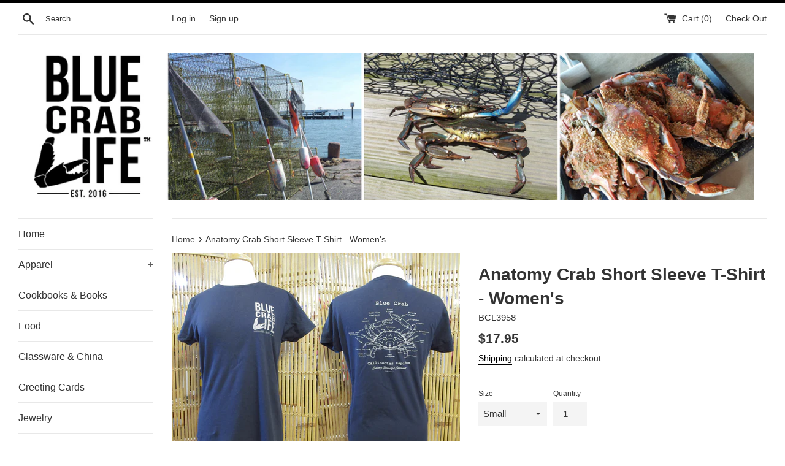

--- FILE ---
content_type: text/html; charset=utf-8
request_url: https://www.bluecrablife.com/products/anatomy-crab-t-shirt-womens
body_size: 32406
content:
<!doctype html>
<html class="supports-no-js" lang="en">
<head>
  <meta charset="utf-8">
  <meta http-equiv="X-UA-Compatible" content="IE=edge,chrome=1">
  <meta name="viewport" content="width=device-width,initial-scale=1">
  <meta name="theme-color" content="">
  <link rel="canonical" href="https://www.bluecrablife.com/products/anatomy-crab-t-shirt-womens">

  
    <link rel="shortcut icon" href="//www.bluecrablife.com/cdn/shop/files/bluecrablife_claw_only_black_bgrd_color_32x32.png?v=1613734213" type="image/png" />
  

  <title>
  Crab Anatomy T-Shirt | Women&#39;s S-2X | Blue Crab Life™
  </title>

  
    <meta name="description" content="A crab&#39;s anatomy is detailed on one of our most popular women&#39;s designs. A soft, comfortable 100% ringspun cotton t-shirt. Short sleeve and Navy color.">
  

  <!-- /snippets/social-meta-tags.liquid -->




<meta property="og:site_name" content="Blue Crab Life">
<meta property="og:url" content="https://www.bluecrablife.com/products/anatomy-crab-t-shirt-womens">
<meta property="og:title" content="Anatomy Crab Short Sleeve T-Shirt - Women's">
<meta property="og:type" content="product">
<meta property="og:description" content="A crab&#39;s anatomy is detailed on one of our most popular women&#39;s designs. A soft, comfortable 100% ringspun cotton t-shirt. Short sleeve and Navy color.">

  <meta property="og:price:amount" content="17.95">
  <meta property="og:price:currency" content="USD">

<meta property="og:image" content="http://www.bluecrablife.com/cdn/shop/products/anatomycrabblueshop_1200x1200.jpg?v=1553976658"><meta property="og:image" content="http://www.bluecrablife.com/cdn/shop/products/anatomycrabbluewomenshop_1200x1200.jpg?v=1553976670">
<meta property="og:image:secure_url" content="https://www.bluecrablife.com/cdn/shop/products/anatomycrabblueshop_1200x1200.jpg?v=1553976658"><meta property="og:image:secure_url" content="https://www.bluecrablife.com/cdn/shop/products/anatomycrabbluewomenshop_1200x1200.jpg?v=1553976670">


<meta name="twitter:card" content="summary_large_image">
<meta name="twitter:title" content="Anatomy Crab Short Sleeve T-Shirt - Women's">
<meta name="twitter:description" content="A crab&#39;s anatomy is detailed on one of our most popular women&#39;s designs. A soft, comfortable 100% ringspun cotton t-shirt. Short sleeve and Navy color.">


  <script>
    document.documentElement.className = document.documentElement.className.replace('supports-no-js', 'supports-js');

    var theme = {
      mapStrings: {
        addressError: "Error looking up that address",
        addressNoResults: "No results for that address",
        addressQueryLimit: "You have exceeded the Google API usage limit. Consider upgrading to a \u003ca href=\"https:\/\/developers.google.com\/maps\/premium\/usage-limits\"\u003ePremium Plan\u003c\/a\u003e.",
        authError: "There was a problem authenticating your Google Maps account."
      }
    }
  </script>

  <link href="//www.bluecrablife.com/cdn/shop/t/2/assets/theme.scss.css?v=155568423124646326411759252348" rel="stylesheet" type="text/css" media="all" />

  <script>window.performance && window.performance.mark && window.performance.mark('shopify.content_for_header.start');</script><meta id="shopify-digital-wallet" name="shopify-digital-wallet" content="/5491818594/digital_wallets/dialog">
<meta name="shopify-checkout-api-token" content="690ec0020c8469ddc65a4e0087d425a4">
<meta id="in-context-paypal-metadata" data-shop-id="5491818594" data-venmo-supported="false" data-environment="production" data-locale="en_US" data-paypal-v4="true" data-currency="USD">
<link rel="alternate" type="application/json+oembed" href="https://www.bluecrablife.com/products/anatomy-crab-t-shirt-womens.oembed">
<script async="async" src="/checkouts/internal/preloads.js?locale=en-US"></script>
<link rel="preconnect" href="https://shop.app" crossorigin="anonymous">
<script async="async" src="https://shop.app/checkouts/internal/preloads.js?locale=en-US&shop_id=5491818594" crossorigin="anonymous"></script>
<script id="apple-pay-shop-capabilities" type="application/json">{"shopId":5491818594,"countryCode":"US","currencyCode":"USD","merchantCapabilities":["supports3DS"],"merchantId":"gid:\/\/shopify\/Shop\/5491818594","merchantName":"Blue Crab Life","requiredBillingContactFields":["postalAddress","email"],"requiredShippingContactFields":["postalAddress","email"],"shippingType":"shipping","supportedNetworks":["visa","masterCard","amex","discover","elo","jcb"],"total":{"type":"pending","label":"Blue Crab Life","amount":"1.00"},"shopifyPaymentsEnabled":true,"supportsSubscriptions":true}</script>
<script id="shopify-features" type="application/json">{"accessToken":"690ec0020c8469ddc65a4e0087d425a4","betas":["rich-media-storefront-analytics"],"domain":"www.bluecrablife.com","predictiveSearch":true,"shopId":5491818594,"locale":"en"}</script>
<script>var Shopify = Shopify || {};
Shopify.shop = "blue-crab-life.myshopify.com";
Shopify.locale = "en";
Shopify.currency = {"active":"USD","rate":"1.0"};
Shopify.country = "US";
Shopify.theme = {"name":"Simple","id":38916685922,"schema_name":"Simple","schema_version":"7.3.3","theme_store_id":578,"role":"main"};
Shopify.theme.handle = "null";
Shopify.theme.style = {"id":null,"handle":null};
Shopify.cdnHost = "www.bluecrablife.com/cdn";
Shopify.routes = Shopify.routes || {};
Shopify.routes.root = "/";</script>
<script type="module">!function(o){(o.Shopify=o.Shopify||{}).modules=!0}(window);</script>
<script>!function(o){function n(){var o=[];function n(){o.push(Array.prototype.slice.apply(arguments))}return n.q=o,n}var t=o.Shopify=o.Shopify||{};t.loadFeatures=n(),t.autoloadFeatures=n()}(window);</script>
<script>
  window.ShopifyPay = window.ShopifyPay || {};
  window.ShopifyPay.apiHost = "shop.app\/pay";
  window.ShopifyPay.redirectState = null;
</script>
<script id="shop-js-analytics" type="application/json">{"pageType":"product"}</script>
<script defer="defer" async type="module" src="//www.bluecrablife.com/cdn/shopifycloud/shop-js/modules/v2/client.init-shop-cart-sync_WVOgQShq.en.esm.js"></script>
<script defer="defer" async type="module" src="//www.bluecrablife.com/cdn/shopifycloud/shop-js/modules/v2/chunk.common_C_13GLB1.esm.js"></script>
<script defer="defer" async type="module" src="//www.bluecrablife.com/cdn/shopifycloud/shop-js/modules/v2/chunk.modal_CLfMGd0m.esm.js"></script>
<script type="module">
  await import("//www.bluecrablife.com/cdn/shopifycloud/shop-js/modules/v2/client.init-shop-cart-sync_WVOgQShq.en.esm.js");
await import("//www.bluecrablife.com/cdn/shopifycloud/shop-js/modules/v2/chunk.common_C_13GLB1.esm.js");
await import("//www.bluecrablife.com/cdn/shopifycloud/shop-js/modules/v2/chunk.modal_CLfMGd0m.esm.js");

  window.Shopify.SignInWithShop?.initShopCartSync?.({"fedCMEnabled":true,"windoidEnabled":true});

</script>
<script>
  window.Shopify = window.Shopify || {};
  if (!window.Shopify.featureAssets) window.Shopify.featureAssets = {};
  window.Shopify.featureAssets['shop-js'] = {"shop-cart-sync":["modules/v2/client.shop-cart-sync_DuR37GeY.en.esm.js","modules/v2/chunk.common_C_13GLB1.esm.js","modules/v2/chunk.modal_CLfMGd0m.esm.js"],"init-fed-cm":["modules/v2/client.init-fed-cm_BucUoe6W.en.esm.js","modules/v2/chunk.common_C_13GLB1.esm.js","modules/v2/chunk.modal_CLfMGd0m.esm.js"],"shop-toast-manager":["modules/v2/client.shop-toast-manager_B0JfrpKj.en.esm.js","modules/v2/chunk.common_C_13GLB1.esm.js","modules/v2/chunk.modal_CLfMGd0m.esm.js"],"init-shop-cart-sync":["modules/v2/client.init-shop-cart-sync_WVOgQShq.en.esm.js","modules/v2/chunk.common_C_13GLB1.esm.js","modules/v2/chunk.modal_CLfMGd0m.esm.js"],"shop-button":["modules/v2/client.shop-button_B_U3bv27.en.esm.js","modules/v2/chunk.common_C_13GLB1.esm.js","modules/v2/chunk.modal_CLfMGd0m.esm.js"],"init-windoid":["modules/v2/client.init-windoid_DuP9q_di.en.esm.js","modules/v2/chunk.common_C_13GLB1.esm.js","modules/v2/chunk.modal_CLfMGd0m.esm.js"],"shop-cash-offers":["modules/v2/client.shop-cash-offers_BmULhtno.en.esm.js","modules/v2/chunk.common_C_13GLB1.esm.js","modules/v2/chunk.modal_CLfMGd0m.esm.js"],"pay-button":["modules/v2/client.pay-button_CrPSEbOK.en.esm.js","modules/v2/chunk.common_C_13GLB1.esm.js","modules/v2/chunk.modal_CLfMGd0m.esm.js"],"init-customer-accounts":["modules/v2/client.init-customer-accounts_jNk9cPYQ.en.esm.js","modules/v2/client.shop-login-button_DJ5ldayH.en.esm.js","modules/v2/chunk.common_C_13GLB1.esm.js","modules/v2/chunk.modal_CLfMGd0m.esm.js"],"avatar":["modules/v2/client.avatar_BTnouDA3.en.esm.js"],"checkout-modal":["modules/v2/client.checkout-modal_pBPyh9w8.en.esm.js","modules/v2/chunk.common_C_13GLB1.esm.js","modules/v2/chunk.modal_CLfMGd0m.esm.js"],"init-shop-for-new-customer-accounts":["modules/v2/client.init-shop-for-new-customer-accounts_BUoCy7a5.en.esm.js","modules/v2/client.shop-login-button_DJ5ldayH.en.esm.js","modules/v2/chunk.common_C_13GLB1.esm.js","modules/v2/chunk.modal_CLfMGd0m.esm.js"],"init-customer-accounts-sign-up":["modules/v2/client.init-customer-accounts-sign-up_CnczCz9H.en.esm.js","modules/v2/client.shop-login-button_DJ5ldayH.en.esm.js","modules/v2/chunk.common_C_13GLB1.esm.js","modules/v2/chunk.modal_CLfMGd0m.esm.js"],"init-shop-email-lookup-coordinator":["modules/v2/client.init-shop-email-lookup-coordinator_CzjY5t9o.en.esm.js","modules/v2/chunk.common_C_13GLB1.esm.js","modules/v2/chunk.modal_CLfMGd0m.esm.js"],"shop-follow-button":["modules/v2/client.shop-follow-button_CsYC63q7.en.esm.js","modules/v2/chunk.common_C_13GLB1.esm.js","modules/v2/chunk.modal_CLfMGd0m.esm.js"],"shop-login-button":["modules/v2/client.shop-login-button_DJ5ldayH.en.esm.js","modules/v2/chunk.common_C_13GLB1.esm.js","modules/v2/chunk.modal_CLfMGd0m.esm.js"],"shop-login":["modules/v2/client.shop-login_B9ccPdmx.en.esm.js","modules/v2/chunk.common_C_13GLB1.esm.js","modules/v2/chunk.modal_CLfMGd0m.esm.js"],"lead-capture":["modules/v2/client.lead-capture_D0K_KgYb.en.esm.js","modules/v2/chunk.common_C_13GLB1.esm.js","modules/v2/chunk.modal_CLfMGd0m.esm.js"],"payment-terms":["modules/v2/client.payment-terms_BWmiNN46.en.esm.js","modules/v2/chunk.common_C_13GLB1.esm.js","modules/v2/chunk.modal_CLfMGd0m.esm.js"]};
</script>
<script id="__st">var __st={"a":5491818594,"offset":-18000,"reqid":"4c18cdde-3f90-4c1f-abf6-aaeedd4643b5-1769655837","pageurl":"www.bluecrablife.com\/products\/anatomy-crab-t-shirt-womens","u":"70ad64d7fe88","p":"product","rtyp":"product","rid":1924293525602};</script>
<script>window.ShopifyPaypalV4VisibilityTracking = true;</script>
<script id="captcha-bootstrap">!function(){'use strict';const t='contact',e='account',n='new_comment',o=[[t,t],['blogs',n],['comments',n],[t,'customer']],c=[[e,'customer_login'],[e,'guest_login'],[e,'recover_customer_password'],[e,'create_customer']],r=t=>t.map((([t,e])=>`form[action*='/${t}']:not([data-nocaptcha='true']) input[name='form_type'][value='${e}']`)).join(','),a=t=>()=>t?[...document.querySelectorAll(t)].map((t=>t.form)):[];function s(){const t=[...o],e=r(t);return a(e)}const i='password',u='form_key',d=['recaptcha-v3-token','g-recaptcha-response','h-captcha-response',i],f=()=>{try{return window.sessionStorage}catch{return}},m='__shopify_v',_=t=>t.elements[u];function p(t,e,n=!1){try{const o=window.sessionStorage,c=JSON.parse(o.getItem(e)),{data:r}=function(t){const{data:e,action:n}=t;return t[m]||n?{data:e,action:n}:{data:t,action:n}}(c);for(const[e,n]of Object.entries(r))t.elements[e]&&(t.elements[e].value=n);n&&o.removeItem(e)}catch(o){console.error('form repopulation failed',{error:o})}}const l='form_type',E='cptcha';function T(t){t.dataset[E]=!0}const w=window,h=w.document,L='Shopify',v='ce_forms',y='captcha';let A=!1;((t,e)=>{const n=(g='f06e6c50-85a8-45c8-87d0-21a2b65856fe',I='https://cdn.shopify.com/shopifycloud/storefront-forms-hcaptcha/ce_storefront_forms_captcha_hcaptcha.v1.5.2.iife.js',D={infoText:'Protected by hCaptcha',privacyText:'Privacy',termsText:'Terms'},(t,e,n)=>{const o=w[L][v],c=o.bindForm;if(c)return c(t,g,e,D).then(n);var r;o.q.push([[t,g,e,D],n]),r=I,A||(h.body.append(Object.assign(h.createElement('script'),{id:'captcha-provider',async:!0,src:r})),A=!0)});var g,I,D;w[L]=w[L]||{},w[L][v]=w[L][v]||{},w[L][v].q=[],w[L][y]=w[L][y]||{},w[L][y].protect=function(t,e){n(t,void 0,e),T(t)},Object.freeze(w[L][y]),function(t,e,n,w,h,L){const[v,y,A,g]=function(t,e,n){const i=e?o:[],u=t?c:[],d=[...i,...u],f=r(d),m=r(i),_=r(d.filter((([t,e])=>n.includes(e))));return[a(f),a(m),a(_),s()]}(w,h,L),I=t=>{const e=t.target;return e instanceof HTMLFormElement?e:e&&e.form},D=t=>v().includes(t);t.addEventListener('submit',(t=>{const e=I(t);if(!e)return;const n=D(e)&&!e.dataset.hcaptchaBound&&!e.dataset.recaptchaBound,o=_(e),c=g().includes(e)&&(!o||!o.value);(n||c)&&t.preventDefault(),c&&!n&&(function(t){try{if(!f())return;!function(t){const e=f();if(!e)return;const n=_(t);if(!n)return;const o=n.value;o&&e.removeItem(o)}(t);const e=Array.from(Array(32),(()=>Math.random().toString(36)[2])).join('');!function(t,e){_(t)||t.append(Object.assign(document.createElement('input'),{type:'hidden',name:u})),t.elements[u].value=e}(t,e),function(t,e){const n=f();if(!n)return;const o=[...t.querySelectorAll(`input[type='${i}']`)].map((({name:t})=>t)),c=[...d,...o],r={};for(const[a,s]of new FormData(t).entries())c.includes(a)||(r[a]=s);n.setItem(e,JSON.stringify({[m]:1,action:t.action,data:r}))}(t,e)}catch(e){console.error('failed to persist form',e)}}(e),e.submit())}));const S=(t,e)=>{t&&!t.dataset[E]&&(n(t,e.some((e=>e===t))),T(t))};for(const o of['focusin','change'])t.addEventListener(o,(t=>{const e=I(t);D(e)&&S(e,y())}));const B=e.get('form_key'),M=e.get(l),P=B&&M;t.addEventListener('DOMContentLoaded',(()=>{const t=y();if(P)for(const e of t)e.elements[l].value===M&&p(e,B);[...new Set([...A(),...v().filter((t=>'true'===t.dataset.shopifyCaptcha))])].forEach((e=>S(e,t)))}))}(h,new URLSearchParams(w.location.search),n,t,e,['guest_login'])})(!0,!0)}();</script>
<script integrity="sha256-4kQ18oKyAcykRKYeNunJcIwy7WH5gtpwJnB7kiuLZ1E=" data-source-attribution="shopify.loadfeatures" defer="defer" src="//www.bluecrablife.com/cdn/shopifycloud/storefront/assets/storefront/load_feature-a0a9edcb.js" crossorigin="anonymous"></script>
<script crossorigin="anonymous" defer="defer" src="//www.bluecrablife.com/cdn/shopifycloud/storefront/assets/shopify_pay/storefront-65b4c6d7.js?v=20250812"></script>
<script data-source-attribution="shopify.dynamic_checkout.dynamic.init">var Shopify=Shopify||{};Shopify.PaymentButton=Shopify.PaymentButton||{isStorefrontPortableWallets:!0,init:function(){window.Shopify.PaymentButton.init=function(){};var t=document.createElement("script");t.src="https://www.bluecrablife.com/cdn/shopifycloud/portable-wallets/latest/portable-wallets.en.js",t.type="module",document.head.appendChild(t)}};
</script>
<script data-source-attribution="shopify.dynamic_checkout.buyer_consent">
  function portableWalletsHideBuyerConsent(e){var t=document.getElementById("shopify-buyer-consent"),n=document.getElementById("shopify-subscription-policy-button");t&&n&&(t.classList.add("hidden"),t.setAttribute("aria-hidden","true"),n.removeEventListener("click",e))}function portableWalletsShowBuyerConsent(e){var t=document.getElementById("shopify-buyer-consent"),n=document.getElementById("shopify-subscription-policy-button");t&&n&&(t.classList.remove("hidden"),t.removeAttribute("aria-hidden"),n.addEventListener("click",e))}window.Shopify?.PaymentButton&&(window.Shopify.PaymentButton.hideBuyerConsent=portableWalletsHideBuyerConsent,window.Shopify.PaymentButton.showBuyerConsent=portableWalletsShowBuyerConsent);
</script>
<script data-source-attribution="shopify.dynamic_checkout.cart.bootstrap">document.addEventListener("DOMContentLoaded",(function(){function t(){return document.querySelector("shopify-accelerated-checkout-cart, shopify-accelerated-checkout")}if(t())Shopify.PaymentButton.init();else{new MutationObserver((function(e,n){t()&&(Shopify.PaymentButton.init(),n.disconnect())})).observe(document.body,{childList:!0,subtree:!0})}}));
</script>
<link id="shopify-accelerated-checkout-styles" rel="stylesheet" media="screen" href="https://www.bluecrablife.com/cdn/shopifycloud/portable-wallets/latest/accelerated-checkout-backwards-compat.css" crossorigin="anonymous">
<style id="shopify-accelerated-checkout-cart">
        #shopify-buyer-consent {
  margin-top: 1em;
  display: inline-block;
  width: 100%;
}

#shopify-buyer-consent.hidden {
  display: none;
}

#shopify-subscription-policy-button {
  background: none;
  border: none;
  padding: 0;
  text-decoration: underline;
  font-size: inherit;
  cursor: pointer;
}

#shopify-subscription-policy-button::before {
  box-shadow: none;
}

      </style>

<script>window.performance && window.performance.mark && window.performance.mark('shopify.content_for_header.end');</script>

  <script src="//www.bluecrablife.com/cdn/shop/t/2/assets/jquery-1.11.0.min.js?v=32460426840832490021538236513" type="text/javascript"></script>
  <script src="//www.bluecrablife.com/cdn/shop/t/2/assets/modernizr.min.js?v=44044439420609591321538236513" type="text/javascript"></script>

  <script src="//www.bluecrablife.com/cdn/shop/t/2/assets/lazysizes.min.js?v=71745035489482760341538236513" async="async"> </script>

  


<script>
  document.addEventListener("DOMContentLoaded", function(event) {
    const style = document.getElementById('wsg-custom-style');
    if (typeof window.isWsgCustomer != "undefined" && isWsgCustomer) {
      style.innerHTML = `
        ${style.innerHTML} 
        /* A friend of hideWsg - this will _show_ only for wsg customers. Add class to an element to use */
        .showWsg {
          display: unset;
        }
        /* wholesale only CSS */
        .additional-checkout-buttons, .shopify-payment-button {
          display: none !important;
        }
        .wsg-proxy-container select {
          background-color: 
          ${
        document.querySelector('input').style.backgroundColor
          ? document.querySelector('input').style.backgroundColor
          : 'white'
        } !important;
        }
      `;
    } else {
      style.innerHTML = `
        ${style.innerHTML}
        /* Add CSS rules here for NOT wsg customers - great to hide elements from retail when we can't access the code driving the element */
        
      `;
    }

    if (typeof window.embedButtonBg !== undefined && typeof window.embedButtonText !== undefined && window.embedButtonBg !== window.embedButtonText) {
      style.innerHTML = `
        ${style.innerHTML}
        .wsg-button-fix {
          background: ${embedButtonBg} !important;
          border-color: ${embedButtonBg} !important;
          color: ${embedButtonText} !important;
        }
      `;
    }

    // =========================
    //         CUSTOM JS
    // ==========================
    if (document.querySelector(".wsg-proxy-container")) {
      initNodeObserver(wsgCustomJs);
    }
  })

  function wsgCustomJs() {

    // update button classes
    const button = document.querySelectorAll(".wsg-button-fix");
    let buttonClass = "xxButtonClassesHerexx";
    buttonClass = buttonClass.split(" ");
    for (let i = 0; i < button.length; i++) {
      button[i].classList.add(... buttonClass);
    }

    // wsgCustomJs window placeholder
    // update secondary btn color on proxy cart
    if (document.getElementById("wsg-checkout-one")) {
      const checkoutButton = document.getElementById("wsg-checkout-one");
      let wsgBtnColor = window.getComputedStyle(checkoutButton).backgroundColor;
      let wsgBtnBackground = "none";
      let wsgBtnBorder = "thin solid " + wsgBtnColor;
      let wsgBtnPadding = window.getComputedStyle(checkoutButton).padding;
      let spofBtn = document.querySelectorAll(".spof-btn");
      for (let i = 0; i < spofBtn.length; i++) {
        spofBtn[i].style.background = wsgBtnBackground;
        spofBtn[i].style.color = wsgBtnColor;
        spofBtn[i].style.border = wsgBtnBorder;
        spofBtn[i].style.padding = wsgBtnPadding;
      }
    }

    // update Quick Order Form label
    if (typeof window.embedSPOFLabel != "undefined" && embedSPOFLabel) {
      document.querySelectorAll(".spof-btn").forEach(function(spofBtn) {
        spofBtn.removeAttribute("data-translation-selector");
        spofBtn.innerHTML = embedSPOFLabel;
      });
    }
  }

  function initNodeObserver(onChangeNodeCallback) {

    // Select the node that will be observed for mutations
    const targetNode = document.querySelector(".wsg-proxy-container");

    // Options for the observer (which mutations to observe)
    const config = {
      attributes: true,
      childList: true,
      subtree: true
    };

    // Callback function to execute when mutations are observed
    const callback = function(mutationsList, observer) {
      for (const mutation of mutationsList) {
        if (mutation.type === 'childList') {
          onChangeNodeCallback();
          observer.disconnect();
        }
      }
    };

    // Create an observer instance linked to the callback function
    const observer = new MutationObserver(callback);

    // Start observing the target node for configured mutations
    observer.observe(targetNode, config);
  }
</script>


<style id="wsg-custom-style">
  /* A friend of hideWsg - this will _show_ only for wsg customers. Add class to an element to use */
  .showWsg {
    display: none;
  }
  /* Signup/login */
  #wsg-signup select,
  #wsg-signup input,
  #wsg-signup textarea {
    height: 46px;
    border: thin solid #d1d1d1;
    padding: 6px 10px;
  }
  #wsg-signup textarea {
    min-height: 100px;
  }
  .wsg-login-input {
    height: 46px;
    border: thin solid #d1d1d1;
    padding: 6px 10px;
  }
/*   Quick Order Form */
  .wsg-table td {
    border: none;
    min-width: 150px;
  }
  .wsg-table tr {
    border-bottom: thin solid #d1d1d1; 
    border-left: none;
  }
  .wsg-table input[type="number"] {
    border: thin solid #d1d1d1;
    padding: 5px 15px;
    min-height: 42px;
  }
  #wsg-spof-link a {
    text-decoration: inherit;
    color: inherit;
  }
  .wsg-proxy-container {
    margin-top: 0% !important;
  }
  @media screen and (max-width:768px){
    .wsg-proxy-container .wsg-table input[type="number"] {
        max-width: 80%; 
    }
    .wsg-center img {
      width: 50px !important;
    }
    .wsg-variant-price-area {
      min-width: 70px !important;
    }
  }
  /* Submit button */
  #wsg-cart-update{
    padding: 8px 10px;
    min-height: 45px;
    max-width: 100% !important;
  }
  .wsg-table {
    background: inherit !important;
  }
  .wsg-spof-container-main {
    background: inherit !important;
  }
  /* General fixes */
  .wsg-hide-prices {
    opacity: 0;
  }
  .wsg-ws-only .button {
    margin: 0;
  }
  .wsg-proxy-container {
    margin-block: 2rem;
  }
  #wsg-signup-container .wsg-submit-copy {
    font-family: Helvetica, Helvetica Neue, Arial, Lucida Grande, sans-serif;
    font-style: normal;
    font-weight: 400;
    padding: 9px 15px;
    border-radius: 0;
    font-size: 1rem;
    letter-spacing: 1px;
    border: 0;
    text-transform: uppercase;
    line-height: 1.9;
    background-color: #000;
    color: #fff;
  }
  #wsg-spof-link {
    display: grid;
    place-content: start;
  }
</style>
<!-- BEGIN app block: shopify://apps/wholesale-gorilla/blocks/wsg-header/c48d0487-dff9-41a4-94c8-ec6173fe8b8d -->

   
  















  <!-- check for wsg customer - this now downcases to compare so we are no longer concerned about case matching in tags -->


      
      
      
      
      
      <!-- ajax data -->
      
        
          
        
      
      <script>
        console.log("Wsg-header release 5.22.24")
        // here we need to check if we on a previw theme and set the shop config from the metafield
        
const wsgShopConfigMetafields = {
            
          
            
          
            
          
            
              shopConfig : {"btnClasses":"","hideDomElements":[".hideWsg"],"wsgPriceSelectors":{"productPrice":["#ProductPrice"],"collectionPrices":[".product__price"]},"autoInstall":false,"wsgAjax":false,"wsgMultiAjax":false,"wsgAjaxSettings":{"price":"","linePrice":"","subtotal":"","checkoutBtn":"[name='checkout']"},"wsgSwatch":"","wsgAccountPageSelector":"h1.small--text-center","wsgVolumeTable":".product-single__description","excludedSections":[],"productSelectors":[".product"],"wsgQVSelector":[],"fileList":[],"wsgVersion":6,"installing":false,"themeId":38916685922},
            
          
}
        let wsgShopConfig = {"btnClasses":"","hideDomElements":[".hideWsg"],"wsgPriceSelectors":{"productPrice":["#ProductPrice"],"collectionPrices":[".product__price"]},"autoInstall":false,"wsgAjax":false,"wsgMultiAjax":false,"wsgAjaxSettings":{"price":"","linePrice":"","subtotal":"","checkoutBtn":"[name='checkout']"},"wsgSwatch":"","wsgAccountPageSelector":"h1.small--text-center","wsgVolumeTable":".product-single__description","excludedSections":[],"productSelectors":[".product"],"wsgQVSelector":[],"fileList":[],"wsgVersion":6,"installing":false,"themeId":38916685922};
        if (window.Shopify.theme.role !== 'main') {
          const wsgShopConfigUnpublishedTheme = wsgShopConfigMetafields[`shopConfig${window.Shopify.theme.id}`];
          if (wsgShopConfigUnpublishedTheme) {
            wsgShopConfig = wsgShopConfigUnpublishedTheme;
          }
        }
        // ==========================================
        //      Set global liquid variables
        // ==========================================
        // general variables 1220
        var wsgVersion = 6.0;
        var wsgActive = true;
        // the permanent domain of the shop
        var shopPermanentDomain = 'blue-crab-life.myshopify.com';
        const wsgShopOrigin = 'https://www.bluecrablife.com';
        const wsgThemeTemplate = 'product';
        //customer
        var isWsgCustomer = 
          false
        ;
        var wsgCustomerTags = null
        var wsgCustomerId = null
        // execution variables
        var wsgRunCollection;
        var wsgCollectionObserver;
        var wsgRunProduct;
        var wsgRunAccount;
        var wsgRunCart;
        var wsgRunSinglePage;
        var wsgRunSignup;
        var wsgRunSignupV2;
        var runProxy;
        // wsgData
        var wsgData = {"hostedStore":{"branding":{"isShowLogo":true},"accountPage":{"title":"My Account"},"cartPage":{"description":"","title":"Your Cart"},"catalogPage":{"collections":[],"hideSoldOut":false,"imageAspectRatio":"adaptToImage","numberOfColumns":4,"productsPerPage":12},"spofPage":{"description":"","title":"Quick Order Form"},"colorSettings":{"background":"#FFFFFF","primaryColor":"#000000","secondaryColor":"#FFFFFF","textColor":"#000000"},"footer":{"privacyPolicy":false,"termsOfService":false},"bannerText":"You are logged in to your wholesale account"},"translations":{"language":"english","custom":false,"enable":false,"translateBasedOnMarket":true},"shop_preferences":{"cart":{"note":{"description":"","isRequired":false},"poNumber":{"isRequired":false,"isShow":false},"termsAndConditions":{"isEnable":false,"text":""}},"exclusionsAndLocksSettings":{"hidePrices":{"link":"","loginToViewPrices":false,"replacementText":"","loginToViewPricesStatus":"enabled"}},"transitions":{"installedTransitions":true,"showTransitions":false},"retailPrice":{"enable":false,"label":" MSRP","lowerOpacity":true,"strikethrough":false},"draftNotification":true,"taxRate":-1,"autoBackorder":false,"exclusions":["exclude"],"minOrder":200,"showShipPartial":false,"checkInventory":false,"hideExclusions":true,"customWholesaleDiscountLabel":"","lockedPages":[],"marketSetting":false,"taxLabel":"","includeTaxInPriceRule":false,"retailExclusionsStatus":"enabled"},"page_styles":{"proxyMargin":0,"btnClasses":"","shipMargin":50},"volume_discounts":{"quantity_discounts":{"enabled":false,"products":[],"collections":[]},"settings":{"product_price_table":{},"custom_messages":{"custom_banner":{"banner_default":true,"banner_input":"Spend {{$}}, receive {{%}} off of your order."},"custom_success":{"success_default":true,"success_input":"Congratulations!  You received {{%}} off of your order!"}}},"discounts":[],"enabled":false},"shipping_rates":{"handlingFee":{"type":"flat","amount":-1,"percent":-1,"min":-1,"max":-1,"label":""},"itemReservationOnInternational":{"isEnabledCustomReservationTime":false,"isReserveInventory":false,"reserveInventoryDays":60},"internationalMsg":{"message":"Because you are outside of our home country we will calculate your shipping and send you an invoice shortly.","title":"Thank you for your order."},"localPickup":{"fee":-1,"instructions":"","isEnabled":false,"locations":[],"minOrderPrice":0,"pickupTime":""},"localDelivery":{"isEnabled":true,"minOrderPrice":0},"ignoreCarrierRates":true,"ignoreAll":true,"redirectInternational":false,"flatRate":-1,"fixedPercent":-1,"freeShippingMin":19900,"useShopifyDefault":false,"autoApplyLowestRate":true,"customShippingRateLabel":"","deliveryTime":"","ignoreShopifyFreeRates":false,"isIncludeLocalDeliveryInLowestRate":true},"single_page":{"linkInCart":true,"message":"Use this form to quickly add products to an order.  Click on any category on the left to see a product list for the category.  Minimum order $200.  Shipping is calculated after order is placed and amended invoice will be sent for payment.","menuAction":"exclude","excludeCollections":{"94378197090":{"title":"Men's","id":"94378197090","handle":"mens"},"94377967714":{"title":"Women's","id":"94377967714","handle":"womens"},"93858529378":{"title":"Cookbooks & Books","id":"93858529378","handle":"cookbooks-books"}},"collapseCollections":null,"isHideSPOFbtn":false,"isShowInventoryInfo":true,"isShowSku":true,"spofButtonText":"Quick Order Form"},"net_orders":{"netRedirect":{"autoEmail":false,"message":"We will calculate the shipping cost and email you an amended order total for payment.  Payment must be made before shipment of products.","title":"Thank you for your order!"},"enabled":true,"netTag":"wholesale","autoPending":false,"defaultPaymentTermsTemplateId":"","netTags":[],"isEnabledCustomReservationTime":false,"isReserveInventory":false,"reserveInventoryDays":60},"customer":{"signup":{"taxExempt":true,"message":"After you have filled out this form we will review the submitted information for approval.  If approved, we will then send you an email with a link to set up your password and start shopping.  Minimum order is $200.  Please review our wholesale policies by clicking the link at the bottom of the page.","autoTags":[""],"autoInvite":false},"redirectMessage":"Keep an eye on your email. As soon as we verify your account we will send you an email with a link to set up your password and start shopping.","accountMessage":"","loginMessage":"Please review our wholesale policies by clicking the link at the bottom of the page.","accountPendingTitle":"Account Created!"},"quantity":{"cart":{"minValue":200},"collections":[],"products":[{"rules":{"min":4},"id":2127706128482,"name":"Blue Crab Adjustable Full Size Apron - Navy","_id":"5ccf179be2b3510016e6266b"},{"rules":{"min":4},"id":2127763406946,"name":"Blue Crab Adjustable Full Size Apron - Tropical Blue","_id":"5ccf17b0e2b3510016e6266c"},{"rules":{"min":4,"mult":2},"id":2148182098018,"name":"Blue Crab Design Dip Bowl With Spreader","_id":"5d0baa87e7bbcf0016398049"},{"rules":{"min":12,"mult":12},"id":1899376967778,"name":"Blue Crab Glass Tumbler","_id":"5ccf1817e2b3510016e6266e"},{"rules":{"min":4},"id":2127714549858,"name":"Blue Crab Half Size Waist Apron","_id":"5ccf182ce2b3510016e6266f"},{"rules":{"min":6},"id":2148510236770,"name":"Blue Crab Pincher Potholder - Navy Blue","_id":"5ccf1cdee2b3510016e62670"},{"rules":{"min":6},"id":2127773171810,"name":"Blue Crab Pincher Potholder - Tropical Blue","_id":"5ccf1e0ce2b3510016e62673"},{"rules":{"min":6},"id":1730039808098,"name":"Crab Charm - Copper Plated or Enameled Shell - 5 Colors","_id":"5d0b9d7ae7bbcf001639802e"},{"rules":{"min":6},"id":2179346759778,"name":"Crab Cookie Cutter - No Handle","_id":"5d0b9d62e7bbcf001639802d"},{"rules":{"min":3},"id":1729850769506,"name":"Crab Cuff Bracelet - Copper Plated Shell","_id":"5ccf1e9be2b3510016e62675"},{"rules":{"min":6},"id":1646007386210,"name":"Crab Dangle Earrings - Copper Plated or Enameled Shell - 5 Colors","_id":"5d0b9d4ce7bbcf001639802c"},{"rules":{"min":4},"id":1729522827362,"name":"Crab Link Bracelet - Copper Plated or Enameled Shell - 5 Colors","_id":"5d0b9d3fe7bbcf001639802b"},{"rules":{"min":4},"id":2054773833826,"name":"Crab Necklace/Brooch - Copper Plated or Enameled Shell","_id":"5d0b9d2be7bbcf001639802a"},{"rules":{"min":6},"id":1773770539106,"name":"Crab Post Earrings - Copper Plated or Enameled Shell - 6 Colors","_id":"5d0b9d10e7bbcf0016398029"},{"rules":{"min":12,"mult":12},"id":1899354325090,"name":"Crab Wine Glass - Stemmed","_id":"5ccf1f6ee2b3510016e6267a"},{"rules":{"min":6},"id":2179346038882,"name":"Mini Crab Cookie Cutter","_id":"5d0b9cb2e7bbcf0016398028"},{"rules":{"min":6},"id":2179341123682,"name":"Pewter Blue Crab Magnet - Large","_id":"5d0b9c7ce7bbcf0016398027"},{"rules":{"min":6},"id":2179256975458,"name":"Pewter Blue Crab Magnet - Small","_id":"5d0b9c6de7bbcf0016398026"},{"rules":{"min":6},"id":2179848863842,"name":"Pewter Crab Claw Key Ring","_id":"5d0b9c61e7bbcf0016398025"},{"rules":{"min":6},"id":2179854368866,"name":"Pewter Crab Mallet","_id":"5d0b9c53e7bbcf0016398024"},{"rules":{"min":6},"id":2179831890018,"name":"Pewter Crab Mini Figurine - Paperweight","_id":"5d0b9c43e7bbcf0016398023"},{"rules":{"min":6},"id":2179839295586,"name":"Pewter Crab Oval Key Ring","_id":"5d0b9c35e7bbcf0016398022"},{"rules":{"min":12},"id":2127636693090,"name":"Raven About Beer Short Sleeve T-Shirt - Men's","_id":"5ccf207ce2b3510016e62682"},{"rules":{"min":12},"id":2127660187746,"name":"Raven About Wine Short Sleeve T-Shirt - Women's","_id":"5ccf208be2b3510016e62683"},{"rules":{"min":4,"mult":4},"id":2179029532770,"name":"Seasoning Spice Shaker With Pewter Blue Crab","_id":"5d0b9c1ae7bbcf0016398021"},{"rules":{"min":4,"mult":4},"id":2178905931874,"name":"Seasoning Spice Shaker With Pewter Crab Net Medallion","_id":"5d0b9c0ae7bbcf0016398020"},{"rules":{"min":3},"id":2054718128226,"name":"Starfish Charm Bracelet - Copper Plated","_id":"5ccf20d9e2b3510016e62686"},{"rules":{"min":3},"id":1729875148898,"name":"Starfish Cuff Bracelet - Copper Plated","_id":"5ccf20eae2b3510016e62687"},{"rules":{"min":6},"id":2058612768866,"name":"Starfish Post Earrings - Copper Plated","_id":"5ccf20fee2b3510016e62688"},{"rules":{"min":12},"id":2224266870882,"name":"Wholesale Wood Crab Mallets","_id":"5d0b9fe4e7bbcf0016398038"},{"rules":{"min":4,"mult":2},"id":3874217164898,"name":"Wholesale Blue Crab Design Dip Bowl With Spreader","_id":"5d0d0708d7419500164c3968"},{"rules":{"min":1},"id":3874232041570,"name":"Wholesale Case of 12 Blue Crab Design Dip Bowl With Spreader","_id":"5d0d074fd7419500164c3969"},{"rules":{"min":12,"mult":12},"id":4288218202221,"name":"Crab Wine Glass - Stemless","_id":"5da9e155bf254a001657bbe4"}],"migratedToCurrent":true},"hideDrafts":[],"bulk_discounts":[],"server_link":"https://calm-coast-69919.herokuapp.com/shop_assets/wsg-index.js","activeTags":["wholesale"],"tier":"","isPauseShop":false,"installStatus":"complete"}
        var wsgTier = ''
        // AJAX variables
        var wsgRunAjax;
        var wsgAjaxCart;
        // product variables
        var wsgCollectionsList = [{"id":80544333922,"handle":"t-shirts","updated_at":"2025-07-28T07:00:22-04:00","published_at":"2018-09-29T14:06:47-04:00","sort_order":"manual","template_suffix":"","published_scope":"web","title":"Apparel","body_html":"Blue Crab Life brand Men's and Women's Apparel.","image":{"created_at":"2019-03-04T12:12:56-05:00","alt":"Blue Crab Life Apparel Collection","width":2074,"height":2074,"src":"\/\/www.bluecrablife.com\/cdn\/shop\/collections\/anatomycrabblueshop.jpg?v=1555590184"}},{"id":94377967714,"handle":"womens","updated_at":"2025-02-03T10:37:13-05:00","published_at":"2019-04-16T11:44:51-04:00","sort_order":"manual","template_suffix":"","published_scope":"web","title":"Women's","body_html":"Women's crab themed apparel from Blue Crab Life."}]
        var wsgProdData = {"id":1924293525602,"title":"Anatomy Crab Short Sleeve T-Shirt - Women's","handle":"anatomy-crab-t-shirt-womens","description":"\u003cdiv\u003eThe outer anatomy of the blue crab is depicted on this stylish short sleeve women's t-shirt.  Scientific names and common names are given for body parts.  A Men's t-shirt in this design is also available.\u003cbr\u003e\n\u003c\/div\u003e\n\u003cdiv\u003e\u003c\/div\u003e\n\u003cdiv\u003e\u003c\/div\u003e\n\u003cdiv\u003e\n\u003cul\u003e\n\u003cli\u003ePreshrunk 100% combed ringspun cotton feels like it's been washed a dozen times already.\u003c\/li\u003e\n\u003cli\u003eShort sleeve - Crew neck - Navy color\u003c\/li\u003e\n\u003cli\u003eSize chart for this shirt only - All measurements approximate:\u003c\/li\u003e\n\u003cul\u003e\n\u003cli\u003e(S - Chest 34\" Length 25\")   (M - Chest 38\" Length 26\")\u003c\/li\u003e\n\u003cli\u003e(L - Chest 42\" Length 27\")   (XL - Chest 46\" Length 28\")\u003c\/li\u003e\n\u003cli\u003e(2X - Chest 50\" Length 29 1\/2\")\u003c\/li\u003e\n\u003c\/ul\u003e\n\u003c\/ul\u003e\n\u003c\/div\u003e\n\u003cdiv\u003e\u003c\/div\u003e\n\u003cdiv\u003e\u003c\/div\u003e\n\u003cdiv\u003e\u003c\/div\u003e\n\u003cdiv\u003e\u003c\/div\u003e\n\u003cdiv\u003e\u003c\/div\u003e\n\u003cdiv\u003eExclusively from Blue Crab Life line of clothing.\u003c\/div\u003e\n\u003cdiv\u003e\u003c\/div\u003e\n\u003cdiv\u003e\u003c\/div\u003e","published_at":"2018-12-03T09:57:35-05:00","created_at":"2018-12-03T10:14:14-05:00","vendor":"Blue Crab Life","type":"T-Shirt","tags":["Crab","exclude","Navy","Short Sleeve","T-Shirt","Women's"],"price":1795,"price_min":1795,"price_max":1995,"available":false,"price_varies":true,"compare_at_price":null,"compare_at_price_min":0,"compare_at_price_max":0,"compare_at_price_varies":false,"variants":[{"id":18288078225506,"title":"Small","option1":"Small","option2":null,"option3":null,"sku":"BCL3958","requires_shipping":true,"taxable":true,"featured_image":{"id":8946523865186,"product_id":1924293525602,"position":2,"created_at":"2019-02-23T12:18:53-05:00","updated_at":"2019-03-30T16:11:10-04:00","alt":"Crab anatomy design short sleeve women's t-shirt in navy front\/back","width":2636,"height":2074,"src":"\/\/www.bluecrablife.com\/cdn\/shop\/products\/anatomycrabbluewomenshop.jpg?v=1553976670","variant_ids":[18288078225506,18324523614306,18324523679842,18324523712610,18324523745378]},"available":false,"name":"Anatomy Crab Short Sleeve T-Shirt - Women's - Small","public_title":"Small","options":["Small"],"price":1795,"weight":181,"compare_at_price":null,"inventory_management":"shopify","barcode":"","featured_media":{"alt":"Crab anatomy design short sleeve women's t-shirt in navy front\/back","id":4646071926882,"position":2,"preview_image":{"aspect_ratio":1.271,"height":2074,"width":2636,"src":"\/\/www.bluecrablife.com\/cdn\/shop\/products\/anatomycrabbluewomenshop.jpg?v=1553976670"}},"requires_selling_plan":false,"selling_plan_allocations":[]},{"id":18324523614306,"title":"Medium","option1":"Medium","option2":null,"option3":null,"sku":"BCL3959","requires_shipping":true,"taxable":true,"featured_image":{"id":8946523865186,"product_id":1924293525602,"position":2,"created_at":"2019-02-23T12:18:53-05:00","updated_at":"2019-03-30T16:11:10-04:00","alt":"Crab anatomy design short sleeve women's t-shirt in navy front\/back","width":2636,"height":2074,"src":"\/\/www.bluecrablife.com\/cdn\/shop\/products\/anatomycrabbluewomenshop.jpg?v=1553976670","variant_ids":[18288078225506,18324523614306,18324523679842,18324523712610,18324523745378]},"available":false,"name":"Anatomy Crab Short Sleeve T-Shirt - Women's - Medium","public_title":"Medium","options":["Medium"],"price":1795,"weight":181,"compare_at_price":null,"inventory_management":"shopify","barcode":"","featured_media":{"alt":"Crab anatomy design short sleeve women's t-shirt in navy front\/back","id":4646071926882,"position":2,"preview_image":{"aspect_ratio":1.271,"height":2074,"width":2636,"src":"\/\/www.bluecrablife.com\/cdn\/shop\/products\/anatomycrabbluewomenshop.jpg?v=1553976670"}},"requires_selling_plan":false,"selling_plan_allocations":[]},{"id":18324523679842,"title":"Large","option1":"Large","option2":null,"option3":null,"sku":"BCL3960","requires_shipping":true,"taxable":true,"featured_image":{"id":8946523865186,"product_id":1924293525602,"position":2,"created_at":"2019-02-23T12:18:53-05:00","updated_at":"2019-03-30T16:11:10-04:00","alt":"Crab anatomy design short sleeve women's t-shirt in navy front\/back","width":2636,"height":2074,"src":"\/\/www.bluecrablife.com\/cdn\/shop\/products\/anatomycrabbluewomenshop.jpg?v=1553976670","variant_ids":[18288078225506,18324523614306,18324523679842,18324523712610,18324523745378]},"available":false,"name":"Anatomy Crab Short Sleeve T-Shirt - Women's - Large","public_title":"Large","options":["Large"],"price":1795,"weight":181,"compare_at_price":null,"inventory_management":"shopify","barcode":"","featured_media":{"alt":"Crab anatomy design short sleeve women's t-shirt in navy front\/back","id":4646071926882,"position":2,"preview_image":{"aspect_ratio":1.271,"height":2074,"width":2636,"src":"\/\/www.bluecrablife.com\/cdn\/shop\/products\/anatomycrabbluewomenshop.jpg?v=1553976670"}},"requires_selling_plan":false,"selling_plan_allocations":[]},{"id":18324523712610,"title":"Extra Large","option1":"Extra Large","option2":null,"option3":null,"sku":"BCL3961","requires_shipping":true,"taxable":true,"featured_image":{"id":8946523865186,"product_id":1924293525602,"position":2,"created_at":"2019-02-23T12:18:53-05:00","updated_at":"2019-03-30T16:11:10-04:00","alt":"Crab anatomy design short sleeve women's t-shirt in navy front\/back","width":2636,"height":2074,"src":"\/\/www.bluecrablife.com\/cdn\/shop\/products\/anatomycrabbluewomenshop.jpg?v=1553976670","variant_ids":[18288078225506,18324523614306,18324523679842,18324523712610,18324523745378]},"available":false,"name":"Anatomy Crab Short Sleeve T-Shirt - Women's - Extra Large","public_title":"Extra Large","options":["Extra Large"],"price":1795,"weight":181,"compare_at_price":null,"inventory_management":"shopify","barcode":"","featured_media":{"alt":"Crab anatomy design short sleeve women's t-shirt in navy front\/back","id":4646071926882,"position":2,"preview_image":{"aspect_ratio":1.271,"height":2074,"width":2636,"src":"\/\/www.bluecrablife.com\/cdn\/shop\/products\/anatomycrabbluewomenshop.jpg?v=1553976670"}},"requires_selling_plan":false,"selling_plan_allocations":[]},{"id":18324523745378,"title":"2X Large","option1":"2X Large","option2":null,"option3":null,"sku":"BCL3962","requires_shipping":true,"taxable":true,"featured_image":{"id":8946523865186,"product_id":1924293525602,"position":2,"created_at":"2019-02-23T12:18:53-05:00","updated_at":"2019-03-30T16:11:10-04:00","alt":"Crab anatomy design short sleeve women's t-shirt in navy front\/back","width":2636,"height":2074,"src":"\/\/www.bluecrablife.com\/cdn\/shop\/products\/anatomycrabbluewomenshop.jpg?v=1553976670","variant_ids":[18288078225506,18324523614306,18324523679842,18324523712610,18324523745378]},"available":false,"name":"Anatomy Crab Short Sleeve T-Shirt - Women's - 2X Large","public_title":"2X Large","options":["2X Large"],"price":1995,"weight":181,"compare_at_price":null,"inventory_management":"shopify","barcode":"","featured_media":{"alt":"Crab anatomy design short sleeve women's t-shirt in navy front\/back","id":4646071926882,"position":2,"preview_image":{"aspect_ratio":1.271,"height":2074,"width":2636,"src":"\/\/www.bluecrablife.com\/cdn\/shop\/products\/anatomycrabbluewomenshop.jpg?v=1553976670"}},"requires_selling_plan":false,"selling_plan_allocations":[]}],"images":["\/\/www.bluecrablife.com\/cdn\/shop\/products\/anatomycrabblueshop.jpg?v=1553976658","\/\/www.bluecrablife.com\/cdn\/shop\/products\/anatomycrabbluewomenshop.jpg?v=1553976670"],"featured_image":"\/\/www.bluecrablife.com\/cdn\/shop\/products\/anatomycrabblueshop.jpg?v=1553976658","options":["Size"],"media":[{"alt":"Crab anatomy design short sleeve women's t-shirt in navy","id":4662447898722,"position":1,"preview_image":{"aspect_ratio":1.0,"height":2048,"width":2048,"src":"\/\/www.bluecrablife.com\/cdn\/shop\/products\/anatomycrabblueshop.jpg?v=1553976658"},"aspect_ratio":1.0,"height":2048,"media_type":"image","src":"\/\/www.bluecrablife.com\/cdn\/shop\/products\/anatomycrabblueshop.jpg?v=1553976658","width":2048},{"alt":"Crab anatomy design short sleeve women's t-shirt in navy front\/back","id":4646071926882,"position":2,"preview_image":{"aspect_ratio":1.271,"height":2074,"width":2636,"src":"\/\/www.bluecrablife.com\/cdn\/shop\/products\/anatomycrabbluewomenshop.jpg?v=1553976670"},"aspect_ratio":1.271,"height":2074,"media_type":"image","src":"\/\/www.bluecrablife.com\/cdn\/shop\/products\/anatomycrabbluewomenshop.jpg?v=1553976670","width":2636}],"requires_selling_plan":false,"selling_plan_groups":[],"content":"\u003cdiv\u003eThe outer anatomy of the blue crab is depicted on this stylish short sleeve women's t-shirt.  Scientific names and common names are given for body parts.  A Men's t-shirt in this design is also available.\u003cbr\u003e\n\u003c\/div\u003e\n\u003cdiv\u003e\u003c\/div\u003e\n\u003cdiv\u003e\u003c\/div\u003e\n\u003cdiv\u003e\n\u003cul\u003e\n\u003cli\u003ePreshrunk 100% combed ringspun cotton feels like it's been washed a dozen times already.\u003c\/li\u003e\n\u003cli\u003eShort sleeve - Crew neck - Navy color\u003c\/li\u003e\n\u003cli\u003eSize chart for this shirt only - All measurements approximate:\u003c\/li\u003e\n\u003cul\u003e\n\u003cli\u003e(S - Chest 34\" Length 25\")   (M - Chest 38\" Length 26\")\u003c\/li\u003e\n\u003cli\u003e(L - Chest 42\" Length 27\")   (XL - Chest 46\" Length 28\")\u003c\/li\u003e\n\u003cli\u003e(2X - Chest 50\" Length 29 1\/2\")\u003c\/li\u003e\n\u003c\/ul\u003e\n\u003c\/ul\u003e\n\u003c\/div\u003e\n\u003cdiv\u003e\u003c\/div\u003e\n\u003cdiv\u003e\u003c\/div\u003e\n\u003cdiv\u003e\u003c\/div\u003e\n\u003cdiv\u003e\u003c\/div\u003e\n\u003cdiv\u003e\u003c\/div\u003e\n\u003cdiv\u003eExclusively from Blue Crab Life line of clothing.\u003c\/div\u003e\n\u003cdiv\u003e\u003c\/div\u003e\n\u003cdiv\u003e\u003c\/div\u003e"}
        
          var wsgCurrentVariant = 18288078225506;
        
        var wsgCheckRestrictedProd = false;
        // Market and tax variables
        var wsgShopCountryCode = "US";
        var wsgShopCountry = "United States"
        var wsgCustomerTaxExempt = null
        var wsgPricesIncludeTax = false
        var wsgCustomerSelectedMarket = {
          country: "United States",
          iso_code: "US"
        }
        var wsgPrimaryMarketCurrency = "USD";
        // money formatting
        var wsgMoneyFormat = "${{amount}}";
        // config variables
        var wsgAjaxSettings = wsgShopConfig.wsgAjaxSettings;
        var wsgSwatch = wsgShopConfig.wsgSwatch;
        var wsgPriceSelectors = wsgShopConfig.wsgPriceSelectors;
        var wsgVolumeTable = wsgShopConfig.wsgVolumeTable;
        var wsgUseLegacyCollection = wsgShopConfig.wsgUseLegacyCollection;
        var wsgQVSelector = wsgShopConfig.wsgQVSelector;
        var hideDomElements = wsgShopConfig.hideDomElements;
        // button color settings
        var embedButtonBg = '#000000';
        var embedButtonText = '#000000';
        // Quick Order Form Label settings
        var embedSPOFLabel = wsgData?.single_page?.spofButtonText || 'Quick Order Form';

        // Load WSG script
        (function() {
          var loadWsg = function(url, callback) {
            var script = document.createElement("script");
            script.type = "text/javascript";
            // If the browser is Internet Explorer.
            if (script.readyState) {
              script.onreadystatechange = function() {
                if (script.readyState == "loaded" || script.readyState == "complete") {
                  script.onreadystatechange = null;
                  callback();
                }
              };
            // For any other browser.
            } else {
              script.onload = function() {
                callback();
              };
            } script.src = url;
            document.getElementsByTagName("head")[0].appendChild(script);
          };
          loadWsg(wsgData.server_link + "?v=6", function() {})
        })();
        // Run appropriate WSG process
        // === PRODUCT===
        
          wsgRunProduct = true;  
        
        // === ACCOUNT ===
        
        // === SPOF ===
        
        // === COLLECTION ===
        // Run collection on all templates/pages if we're running the 5+ script
        
          wsgRunCollection = true;
        
        // === AJAX CART ===
        
          if (wsgAjaxSettings && (wsgAjaxSettings.price || wsgAjaxSettings.linePrice || wsgAjaxSettings.subtotal || wsgAjaxSettings.checkoutBtn)) {
            wsgRunAjax = true;
          }
        
        // === CART ===
        
      </script>
      
        







        
        <!-- product data -->
        <span id="wsgReloadPrices_Window" style="display: none"></span>
        <div class="wsg-collections-list-1924293525602" style="display:none">[{"id":80544333922,"handle":"t-shirts","updated_at":"2025-07-28T07:00:22-04:00","published_at":"2018-09-29T14:06:47-04:00","sort_order":"manual","template_suffix":"","published_scope":"web","title":"Apparel","body_html":"Blue Crab Life brand Men's and Women's Apparel.","image":{"created_at":"2019-03-04T12:12:56-05:00","alt":"Blue Crab Life Apparel Collection","width":2074,"height":2074,"src":"\/\/www.bluecrablife.com\/cdn\/shop\/collections\/anatomycrabblueshop.jpg?v=1555590184"}},{"id":94377967714,"handle":"womens","updated_at":"2025-02-03T10:37:13-05:00","published_at":"2019-04-16T11:44:51-04:00","sort_order":"manual","template_suffix":"","published_scope":"web","title":"Women's","body_html":"Women's crab themed apparel from Blue Crab Life."}]</div>
        <div class="wsg-product-tags-1924293525602" style="display:none">["Crab","exclude","Navy","Short Sleeve","T-Shirt","Women's"]</div>
      

      
      
        
        
          
          
            
              <!-- BEGIN app snippet: wsg-exclusions --><script>
  const currentPageUrl = "https://www.bluecrablife.com/products/anatomy-crab-t-shirt-womens";

  const wsgExclusionConfig = {
    currentPageUrl: currentPageUrl,
    customerTags: wsgCustomerTags,
    productExclusionTags: wsgData.shop_preferences.exclusions,
    tagsOverrideExclusions: wsgData.shop_preferences.tagsOverrideExclusions || [],
    isWsgCustomer: isWsgCustomer,
    //areas we do not want exclusions to run. edge cases, for example hidden products within the 'head' tag.  Any time weird parts of site are disappearing
    excludedSections: wsgShopConfig.excludedSections,
    //used to be col-item, usually product grid item. If a collection isn't repricing OR exclusions leaves gaps.  if you set this for 1, you have to set for all.
    productSelectors: wsgShopConfig.productSelectors // '.grid__item', '.predictive-search__list-item'
  }

  var loadExclusions = function (url, callback) {
    var script = document.createElement("script");
    script.setAttribute("defer", "")
    script.type = "text/javascript";

    // If the browser is Internet Explorer.
    if (script.readyState) {
      script.onreadystatechange = function () {
        if (script.readyState == "loaded" || script.readyState == "complete") {
          script.onreadystatechange = null;
          callback();
        }
      };
      // For any other browser.
    } else {
      script.onload = function () {
        callback();
      };
    }

    script.src = url;
    document.getElementsByTagName("head")[0].appendChild(script);
  };

  loadExclusions(wsgData.server_link.split("wsg-index.js")[0] + "wsg-exclusions.js?v=6", function () {
  })

</script><!-- END app snippet -->
            
          
        

        
        
        
        
        
        
          
        <link href="//cdn.shopify.com/extensions/019c013d-f5c8-7a1b-acaf-b0371d965e65/shopify-extension-28/assets/wsg-embed.css" rel="stylesheet" type="text/css" media="all" />
      
      
<link href="//cdn.shopify.com/extensions/019c013d-f5c8-7a1b-acaf-b0371d965e65/shopify-extension-28/assets/wsg-embed.css" rel="stylesheet" type="text/css" media="all" />

<!-- END app block --><script src="https://cdn.shopify.com/extensions/019c013d-f5c8-7a1b-acaf-b0371d965e65/shopify-extension-28/assets/wsg-dependencies.js" type="text/javascript" defer="defer"></script>
<link href="https://monorail-edge.shopifysvc.com" rel="dns-prefetch">
<script>(function(){if ("sendBeacon" in navigator && "performance" in window) {try {var session_token_from_headers = performance.getEntriesByType('navigation')[0].serverTiming.find(x => x.name == '_s').description;} catch {var session_token_from_headers = undefined;}var session_cookie_matches = document.cookie.match(/_shopify_s=([^;]*)/);var session_token_from_cookie = session_cookie_matches && session_cookie_matches.length === 2 ? session_cookie_matches[1] : "";var session_token = session_token_from_headers || session_token_from_cookie || "";function handle_abandonment_event(e) {var entries = performance.getEntries().filter(function(entry) {return /monorail-edge.shopifysvc.com/.test(entry.name);});if (!window.abandonment_tracked && entries.length === 0) {window.abandonment_tracked = true;var currentMs = Date.now();var navigation_start = performance.timing.navigationStart;var payload = {shop_id: 5491818594,url: window.location.href,navigation_start,duration: currentMs - navigation_start,session_token,page_type: "product"};window.navigator.sendBeacon("https://monorail-edge.shopifysvc.com/v1/produce", JSON.stringify({schema_id: "online_store_buyer_site_abandonment/1.1",payload: payload,metadata: {event_created_at_ms: currentMs,event_sent_at_ms: currentMs}}));}}window.addEventListener('pagehide', handle_abandonment_event);}}());</script>
<script id="web-pixels-manager-setup">(function e(e,d,r,n,o){if(void 0===o&&(o={}),!Boolean(null===(a=null===(i=window.Shopify)||void 0===i?void 0:i.analytics)||void 0===a?void 0:a.replayQueue)){var i,a;window.Shopify=window.Shopify||{};var t=window.Shopify;t.analytics=t.analytics||{};var s=t.analytics;s.replayQueue=[],s.publish=function(e,d,r){return s.replayQueue.push([e,d,r]),!0};try{self.performance.mark("wpm:start")}catch(e){}var l=function(){var e={modern:/Edge?\/(1{2}[4-9]|1[2-9]\d|[2-9]\d{2}|\d{4,})\.\d+(\.\d+|)|Firefox\/(1{2}[4-9]|1[2-9]\d|[2-9]\d{2}|\d{4,})\.\d+(\.\d+|)|Chrom(ium|e)\/(9{2}|\d{3,})\.\d+(\.\d+|)|(Maci|X1{2}).+ Version\/(15\.\d+|(1[6-9]|[2-9]\d|\d{3,})\.\d+)([,.]\d+|)( \(\w+\)|)( Mobile\/\w+|) Safari\/|Chrome.+OPR\/(9{2}|\d{3,})\.\d+\.\d+|(CPU[ +]OS|iPhone[ +]OS|CPU[ +]iPhone|CPU IPhone OS|CPU iPad OS)[ +]+(15[._]\d+|(1[6-9]|[2-9]\d|\d{3,})[._]\d+)([._]\d+|)|Android:?[ /-](13[3-9]|1[4-9]\d|[2-9]\d{2}|\d{4,})(\.\d+|)(\.\d+|)|Android.+Firefox\/(13[5-9]|1[4-9]\d|[2-9]\d{2}|\d{4,})\.\d+(\.\d+|)|Android.+Chrom(ium|e)\/(13[3-9]|1[4-9]\d|[2-9]\d{2}|\d{4,})\.\d+(\.\d+|)|SamsungBrowser\/([2-9]\d|\d{3,})\.\d+/,legacy:/Edge?\/(1[6-9]|[2-9]\d|\d{3,})\.\d+(\.\d+|)|Firefox\/(5[4-9]|[6-9]\d|\d{3,})\.\d+(\.\d+|)|Chrom(ium|e)\/(5[1-9]|[6-9]\d|\d{3,})\.\d+(\.\d+|)([\d.]+$|.*Safari\/(?![\d.]+ Edge\/[\d.]+$))|(Maci|X1{2}).+ Version\/(10\.\d+|(1[1-9]|[2-9]\d|\d{3,})\.\d+)([,.]\d+|)( \(\w+\)|)( Mobile\/\w+|) Safari\/|Chrome.+OPR\/(3[89]|[4-9]\d|\d{3,})\.\d+\.\d+|(CPU[ +]OS|iPhone[ +]OS|CPU[ +]iPhone|CPU IPhone OS|CPU iPad OS)[ +]+(10[._]\d+|(1[1-9]|[2-9]\d|\d{3,})[._]\d+)([._]\d+|)|Android:?[ /-](13[3-9]|1[4-9]\d|[2-9]\d{2}|\d{4,})(\.\d+|)(\.\d+|)|Mobile Safari.+OPR\/([89]\d|\d{3,})\.\d+\.\d+|Android.+Firefox\/(13[5-9]|1[4-9]\d|[2-9]\d{2}|\d{4,})\.\d+(\.\d+|)|Android.+Chrom(ium|e)\/(13[3-9]|1[4-9]\d|[2-9]\d{2}|\d{4,})\.\d+(\.\d+|)|Android.+(UC? ?Browser|UCWEB|U3)[ /]?(15\.([5-9]|\d{2,})|(1[6-9]|[2-9]\d|\d{3,})\.\d+)\.\d+|SamsungBrowser\/(5\.\d+|([6-9]|\d{2,})\.\d+)|Android.+MQ{2}Browser\/(14(\.(9|\d{2,})|)|(1[5-9]|[2-9]\d|\d{3,})(\.\d+|))(\.\d+|)|K[Aa][Ii]OS\/(3\.\d+|([4-9]|\d{2,})\.\d+)(\.\d+|)/},d=e.modern,r=e.legacy,n=navigator.userAgent;return n.match(d)?"modern":n.match(r)?"legacy":"unknown"}(),u="modern"===l?"modern":"legacy",c=(null!=n?n:{modern:"",legacy:""})[u],f=function(e){return[e.baseUrl,"/wpm","/b",e.hashVersion,"modern"===e.buildTarget?"m":"l",".js"].join("")}({baseUrl:d,hashVersion:r,buildTarget:u}),m=function(e){var d=e.version,r=e.bundleTarget,n=e.surface,o=e.pageUrl,i=e.monorailEndpoint;return{emit:function(e){var a=e.status,t=e.errorMsg,s=(new Date).getTime(),l=JSON.stringify({metadata:{event_sent_at_ms:s},events:[{schema_id:"web_pixels_manager_load/3.1",payload:{version:d,bundle_target:r,page_url:o,status:a,surface:n,error_msg:t},metadata:{event_created_at_ms:s}}]});if(!i)return console&&console.warn&&console.warn("[Web Pixels Manager] No Monorail endpoint provided, skipping logging."),!1;try{return self.navigator.sendBeacon.bind(self.navigator)(i,l)}catch(e){}var u=new XMLHttpRequest;try{return u.open("POST",i,!0),u.setRequestHeader("Content-Type","text/plain"),u.send(l),!0}catch(e){return console&&console.warn&&console.warn("[Web Pixels Manager] Got an unhandled error while logging to Monorail."),!1}}}}({version:r,bundleTarget:l,surface:e.surface,pageUrl:self.location.href,monorailEndpoint:e.monorailEndpoint});try{o.browserTarget=l,function(e){var d=e.src,r=e.async,n=void 0===r||r,o=e.onload,i=e.onerror,a=e.sri,t=e.scriptDataAttributes,s=void 0===t?{}:t,l=document.createElement("script"),u=document.querySelector("head"),c=document.querySelector("body");if(l.async=n,l.src=d,a&&(l.integrity=a,l.crossOrigin="anonymous"),s)for(var f in s)if(Object.prototype.hasOwnProperty.call(s,f))try{l.dataset[f]=s[f]}catch(e){}if(o&&l.addEventListener("load",o),i&&l.addEventListener("error",i),u)u.appendChild(l);else{if(!c)throw new Error("Did not find a head or body element to append the script");c.appendChild(l)}}({src:f,async:!0,onload:function(){if(!function(){var e,d;return Boolean(null===(d=null===(e=window.Shopify)||void 0===e?void 0:e.analytics)||void 0===d?void 0:d.initialized)}()){var d=window.webPixelsManager.init(e)||void 0;if(d){var r=window.Shopify.analytics;r.replayQueue.forEach((function(e){var r=e[0],n=e[1],o=e[2];d.publishCustomEvent(r,n,o)})),r.replayQueue=[],r.publish=d.publishCustomEvent,r.visitor=d.visitor,r.initialized=!0}}},onerror:function(){return m.emit({status:"failed",errorMsg:"".concat(f," has failed to load")})},sri:function(e){var d=/^sha384-[A-Za-z0-9+/=]+$/;return"string"==typeof e&&d.test(e)}(c)?c:"",scriptDataAttributes:o}),m.emit({status:"loading"})}catch(e){m.emit({status:"failed",errorMsg:(null==e?void 0:e.message)||"Unknown error"})}}})({shopId: 5491818594,storefrontBaseUrl: "https://www.bluecrablife.com",extensionsBaseUrl: "https://extensions.shopifycdn.com/cdn/shopifycloud/web-pixels-manager",monorailEndpoint: "https://monorail-edge.shopifysvc.com/unstable/produce_batch",surface: "storefront-renderer",enabledBetaFlags: ["2dca8a86"],webPixelsConfigList: [{"id":"335544429","configuration":"{\"config\":\"{\\\"pixel_id\\\":\\\"G-KC9G65FB8Z\\\",\\\"gtag_events\\\":[{\\\"type\\\":\\\"begin_checkout\\\",\\\"action_label\\\":\\\"G-KC9G65FB8Z\\\"},{\\\"type\\\":\\\"search\\\",\\\"action_label\\\":\\\"G-KC9G65FB8Z\\\"},{\\\"type\\\":\\\"view_item\\\",\\\"action_label\\\":\\\"G-KC9G65FB8Z\\\"},{\\\"type\\\":\\\"purchase\\\",\\\"action_label\\\":\\\"G-KC9G65FB8Z\\\"},{\\\"type\\\":\\\"page_view\\\",\\\"action_label\\\":\\\"G-KC9G65FB8Z\\\"},{\\\"type\\\":\\\"add_payment_info\\\",\\\"action_label\\\":\\\"G-KC9G65FB8Z\\\"},{\\\"type\\\":\\\"add_to_cart\\\",\\\"action_label\\\":\\\"G-KC9G65FB8Z\\\"}],\\\"enable_monitoring_mode\\\":false}\"}","eventPayloadVersion":"v1","runtimeContext":"OPEN","scriptVersion":"b2a88bafab3e21179ed38636efcd8a93","type":"APP","apiClientId":1780363,"privacyPurposes":[],"dataSharingAdjustments":{"protectedCustomerApprovalScopes":["read_customer_address","read_customer_email","read_customer_name","read_customer_personal_data","read_customer_phone"]}},{"id":"40927341","eventPayloadVersion":"v1","runtimeContext":"LAX","scriptVersion":"1","type":"CUSTOM","privacyPurposes":["MARKETING"],"name":"Meta pixel (migrated)"},{"id":"79364205","eventPayloadVersion":"v1","runtimeContext":"LAX","scriptVersion":"1","type":"CUSTOM","privacyPurposes":["ANALYTICS"],"name":"Google Analytics tag (migrated)"},{"id":"shopify-app-pixel","configuration":"{}","eventPayloadVersion":"v1","runtimeContext":"STRICT","scriptVersion":"0450","apiClientId":"shopify-pixel","type":"APP","privacyPurposes":["ANALYTICS","MARKETING"]},{"id":"shopify-custom-pixel","eventPayloadVersion":"v1","runtimeContext":"LAX","scriptVersion":"0450","apiClientId":"shopify-pixel","type":"CUSTOM","privacyPurposes":["ANALYTICS","MARKETING"]}],isMerchantRequest: false,initData: {"shop":{"name":"Blue Crab Life","paymentSettings":{"currencyCode":"USD"},"myshopifyDomain":"blue-crab-life.myshopify.com","countryCode":"US","storefrontUrl":"https:\/\/www.bluecrablife.com"},"customer":null,"cart":null,"checkout":null,"productVariants":[{"price":{"amount":17.95,"currencyCode":"USD"},"product":{"title":"Anatomy Crab Short Sleeve T-Shirt - Women's","vendor":"Blue Crab Life","id":"1924293525602","untranslatedTitle":"Anatomy Crab Short Sleeve T-Shirt - Women's","url":"\/products\/anatomy-crab-t-shirt-womens","type":"T-Shirt"},"id":"18288078225506","image":{"src":"\/\/www.bluecrablife.com\/cdn\/shop\/products\/anatomycrabbluewomenshop.jpg?v=1553976670"},"sku":"BCL3958","title":"Small","untranslatedTitle":"Small"},{"price":{"amount":17.95,"currencyCode":"USD"},"product":{"title":"Anatomy Crab Short Sleeve T-Shirt - Women's","vendor":"Blue Crab Life","id":"1924293525602","untranslatedTitle":"Anatomy Crab Short Sleeve T-Shirt - Women's","url":"\/products\/anatomy-crab-t-shirt-womens","type":"T-Shirt"},"id":"18324523614306","image":{"src":"\/\/www.bluecrablife.com\/cdn\/shop\/products\/anatomycrabbluewomenshop.jpg?v=1553976670"},"sku":"BCL3959","title":"Medium","untranslatedTitle":"Medium"},{"price":{"amount":17.95,"currencyCode":"USD"},"product":{"title":"Anatomy Crab Short Sleeve T-Shirt - Women's","vendor":"Blue Crab Life","id":"1924293525602","untranslatedTitle":"Anatomy Crab Short Sleeve T-Shirt - Women's","url":"\/products\/anatomy-crab-t-shirt-womens","type":"T-Shirt"},"id":"18324523679842","image":{"src":"\/\/www.bluecrablife.com\/cdn\/shop\/products\/anatomycrabbluewomenshop.jpg?v=1553976670"},"sku":"BCL3960","title":"Large","untranslatedTitle":"Large"},{"price":{"amount":17.95,"currencyCode":"USD"},"product":{"title":"Anatomy Crab Short Sleeve T-Shirt - Women's","vendor":"Blue Crab Life","id":"1924293525602","untranslatedTitle":"Anatomy Crab Short Sleeve T-Shirt - Women's","url":"\/products\/anatomy-crab-t-shirt-womens","type":"T-Shirt"},"id":"18324523712610","image":{"src":"\/\/www.bluecrablife.com\/cdn\/shop\/products\/anatomycrabbluewomenshop.jpg?v=1553976670"},"sku":"BCL3961","title":"Extra Large","untranslatedTitle":"Extra Large"},{"price":{"amount":19.95,"currencyCode":"USD"},"product":{"title":"Anatomy Crab Short Sleeve T-Shirt - Women's","vendor":"Blue Crab Life","id":"1924293525602","untranslatedTitle":"Anatomy Crab Short Sleeve T-Shirt - Women's","url":"\/products\/anatomy-crab-t-shirt-womens","type":"T-Shirt"},"id":"18324523745378","image":{"src":"\/\/www.bluecrablife.com\/cdn\/shop\/products\/anatomycrabbluewomenshop.jpg?v=1553976670"},"sku":"BCL3962","title":"2X Large","untranslatedTitle":"2X Large"}],"purchasingCompany":null},},"https://www.bluecrablife.com/cdn","1d2a099fw23dfb22ep557258f5m7a2edbae",{"modern":"","legacy":""},{"shopId":"5491818594","storefrontBaseUrl":"https:\/\/www.bluecrablife.com","extensionBaseUrl":"https:\/\/extensions.shopifycdn.com\/cdn\/shopifycloud\/web-pixels-manager","surface":"storefront-renderer","enabledBetaFlags":"[\"2dca8a86\"]","isMerchantRequest":"false","hashVersion":"1d2a099fw23dfb22ep557258f5m7a2edbae","publish":"custom","events":"[[\"page_viewed\",{}],[\"product_viewed\",{\"productVariant\":{\"price\":{\"amount\":17.95,\"currencyCode\":\"USD\"},\"product\":{\"title\":\"Anatomy Crab Short Sleeve T-Shirt - Women's\",\"vendor\":\"Blue Crab Life\",\"id\":\"1924293525602\",\"untranslatedTitle\":\"Anatomy Crab Short Sleeve T-Shirt - Women's\",\"url\":\"\/products\/anatomy-crab-t-shirt-womens\",\"type\":\"T-Shirt\"},\"id\":\"18288078225506\",\"image\":{\"src\":\"\/\/www.bluecrablife.com\/cdn\/shop\/products\/anatomycrabbluewomenshop.jpg?v=1553976670\"},\"sku\":\"BCL3958\",\"title\":\"Small\",\"untranslatedTitle\":\"Small\"}}]]"});</script><script>
  window.ShopifyAnalytics = window.ShopifyAnalytics || {};
  window.ShopifyAnalytics.meta = window.ShopifyAnalytics.meta || {};
  window.ShopifyAnalytics.meta.currency = 'USD';
  var meta = {"product":{"id":1924293525602,"gid":"gid:\/\/shopify\/Product\/1924293525602","vendor":"Blue Crab Life","type":"T-Shirt","handle":"anatomy-crab-t-shirt-womens","variants":[{"id":18288078225506,"price":1795,"name":"Anatomy Crab Short Sleeve T-Shirt - Women's - Small","public_title":"Small","sku":"BCL3958"},{"id":18324523614306,"price":1795,"name":"Anatomy Crab Short Sleeve T-Shirt - Women's - Medium","public_title":"Medium","sku":"BCL3959"},{"id":18324523679842,"price":1795,"name":"Anatomy Crab Short Sleeve T-Shirt - Women's - Large","public_title":"Large","sku":"BCL3960"},{"id":18324523712610,"price":1795,"name":"Anatomy Crab Short Sleeve T-Shirt - Women's - Extra Large","public_title":"Extra Large","sku":"BCL3961"},{"id":18324523745378,"price":1995,"name":"Anatomy Crab Short Sleeve T-Shirt - Women's - 2X Large","public_title":"2X Large","sku":"BCL3962"}],"remote":false},"page":{"pageType":"product","resourceType":"product","resourceId":1924293525602,"requestId":"4c18cdde-3f90-4c1f-abf6-aaeedd4643b5-1769655837"}};
  for (var attr in meta) {
    window.ShopifyAnalytics.meta[attr] = meta[attr];
  }
</script>
<script class="analytics">
  (function () {
    var customDocumentWrite = function(content) {
      var jquery = null;

      if (window.jQuery) {
        jquery = window.jQuery;
      } else if (window.Checkout && window.Checkout.$) {
        jquery = window.Checkout.$;
      }

      if (jquery) {
        jquery('body').append(content);
      }
    };

    var hasLoggedConversion = function(token) {
      if (token) {
        return document.cookie.indexOf('loggedConversion=' + token) !== -1;
      }
      return false;
    }

    var setCookieIfConversion = function(token) {
      if (token) {
        var twoMonthsFromNow = new Date(Date.now());
        twoMonthsFromNow.setMonth(twoMonthsFromNow.getMonth() + 2);

        document.cookie = 'loggedConversion=' + token + '; expires=' + twoMonthsFromNow;
      }
    }

    var trekkie = window.ShopifyAnalytics.lib = window.trekkie = window.trekkie || [];
    if (trekkie.integrations) {
      return;
    }
    trekkie.methods = [
      'identify',
      'page',
      'ready',
      'track',
      'trackForm',
      'trackLink'
    ];
    trekkie.factory = function(method) {
      return function() {
        var args = Array.prototype.slice.call(arguments);
        args.unshift(method);
        trekkie.push(args);
        return trekkie;
      };
    };
    for (var i = 0; i < trekkie.methods.length; i++) {
      var key = trekkie.methods[i];
      trekkie[key] = trekkie.factory(key);
    }
    trekkie.load = function(config) {
      trekkie.config = config || {};
      trekkie.config.initialDocumentCookie = document.cookie;
      var first = document.getElementsByTagName('script')[0];
      var script = document.createElement('script');
      script.type = 'text/javascript';
      script.onerror = function(e) {
        var scriptFallback = document.createElement('script');
        scriptFallback.type = 'text/javascript';
        scriptFallback.onerror = function(error) {
                var Monorail = {
      produce: function produce(monorailDomain, schemaId, payload) {
        var currentMs = new Date().getTime();
        var event = {
          schema_id: schemaId,
          payload: payload,
          metadata: {
            event_created_at_ms: currentMs,
            event_sent_at_ms: currentMs
          }
        };
        return Monorail.sendRequest("https://" + monorailDomain + "/v1/produce", JSON.stringify(event));
      },
      sendRequest: function sendRequest(endpointUrl, payload) {
        // Try the sendBeacon API
        if (window && window.navigator && typeof window.navigator.sendBeacon === 'function' && typeof window.Blob === 'function' && !Monorail.isIos12()) {
          var blobData = new window.Blob([payload], {
            type: 'text/plain'
          });

          if (window.navigator.sendBeacon(endpointUrl, blobData)) {
            return true;
          } // sendBeacon was not successful

        } // XHR beacon

        var xhr = new XMLHttpRequest();

        try {
          xhr.open('POST', endpointUrl);
          xhr.setRequestHeader('Content-Type', 'text/plain');
          xhr.send(payload);
        } catch (e) {
          console.log(e);
        }

        return false;
      },
      isIos12: function isIos12() {
        return window.navigator.userAgent.lastIndexOf('iPhone; CPU iPhone OS 12_') !== -1 || window.navigator.userAgent.lastIndexOf('iPad; CPU OS 12_') !== -1;
      }
    };
    Monorail.produce('monorail-edge.shopifysvc.com',
      'trekkie_storefront_load_errors/1.1',
      {shop_id: 5491818594,
      theme_id: 38916685922,
      app_name: "storefront",
      context_url: window.location.href,
      source_url: "//www.bluecrablife.com/cdn/s/trekkie.storefront.a804e9514e4efded663580eddd6991fcc12b5451.min.js"});

        };
        scriptFallback.async = true;
        scriptFallback.src = '//www.bluecrablife.com/cdn/s/trekkie.storefront.a804e9514e4efded663580eddd6991fcc12b5451.min.js';
        first.parentNode.insertBefore(scriptFallback, first);
      };
      script.async = true;
      script.src = '//www.bluecrablife.com/cdn/s/trekkie.storefront.a804e9514e4efded663580eddd6991fcc12b5451.min.js';
      first.parentNode.insertBefore(script, first);
    };
    trekkie.load(
      {"Trekkie":{"appName":"storefront","development":false,"defaultAttributes":{"shopId":5491818594,"isMerchantRequest":null,"themeId":38916685922,"themeCityHash":"1707208795529794699","contentLanguage":"en","currency":"USD","eventMetadataId":"f3e52ea5-31ad-48dd-af4b-fbae939e5e4a"},"isServerSideCookieWritingEnabled":true,"monorailRegion":"shop_domain","enabledBetaFlags":["65f19447","b5387b81"]},"Session Attribution":{},"S2S":{"facebookCapiEnabled":false,"source":"trekkie-storefront-renderer","apiClientId":580111}}
    );

    var loaded = false;
    trekkie.ready(function() {
      if (loaded) return;
      loaded = true;

      window.ShopifyAnalytics.lib = window.trekkie;

      var originalDocumentWrite = document.write;
      document.write = customDocumentWrite;
      try { window.ShopifyAnalytics.merchantGoogleAnalytics.call(this); } catch(error) {};
      document.write = originalDocumentWrite;

      window.ShopifyAnalytics.lib.page(null,{"pageType":"product","resourceType":"product","resourceId":1924293525602,"requestId":"4c18cdde-3f90-4c1f-abf6-aaeedd4643b5-1769655837","shopifyEmitted":true});

      var match = window.location.pathname.match(/checkouts\/(.+)\/(thank_you|post_purchase)/)
      var token = match? match[1]: undefined;
      if (!hasLoggedConversion(token)) {
        setCookieIfConversion(token);
        window.ShopifyAnalytics.lib.track("Viewed Product",{"currency":"USD","variantId":18288078225506,"productId":1924293525602,"productGid":"gid:\/\/shopify\/Product\/1924293525602","name":"Anatomy Crab Short Sleeve T-Shirt - Women's - Small","price":"17.95","sku":"BCL3958","brand":"Blue Crab Life","variant":"Small","category":"T-Shirt","nonInteraction":true,"remote":false},undefined,undefined,{"shopifyEmitted":true});
      window.ShopifyAnalytics.lib.track("monorail:\/\/trekkie_storefront_viewed_product\/1.1",{"currency":"USD","variantId":18288078225506,"productId":1924293525602,"productGid":"gid:\/\/shopify\/Product\/1924293525602","name":"Anatomy Crab Short Sleeve T-Shirt - Women's - Small","price":"17.95","sku":"BCL3958","brand":"Blue Crab Life","variant":"Small","category":"T-Shirt","nonInteraction":true,"remote":false,"referer":"https:\/\/www.bluecrablife.com\/products\/anatomy-crab-t-shirt-womens"});
      }
    });


        var eventsListenerScript = document.createElement('script');
        eventsListenerScript.async = true;
        eventsListenerScript.src = "//www.bluecrablife.com/cdn/shopifycloud/storefront/assets/shop_events_listener-3da45d37.js";
        document.getElementsByTagName('head')[0].appendChild(eventsListenerScript);

})();</script>
  <script>
  if (!window.ga || (window.ga && typeof window.ga !== 'function')) {
    window.ga = function ga() {
      (window.ga.q = window.ga.q || []).push(arguments);
      if (window.Shopify && window.Shopify.analytics && typeof window.Shopify.analytics.publish === 'function') {
        window.Shopify.analytics.publish("ga_stub_called", {}, {sendTo: "google_osp_migration"});
      }
      console.error("Shopify's Google Analytics stub called with:", Array.from(arguments), "\nSee https://help.shopify.com/manual/promoting-marketing/pixels/pixel-migration#google for more information.");
    };
    if (window.Shopify && window.Shopify.analytics && typeof window.Shopify.analytics.publish === 'function') {
      window.Shopify.analytics.publish("ga_stub_initialized", {}, {sendTo: "google_osp_migration"});
    }
  }
</script>
<script
  defer
  src="https://www.bluecrablife.com/cdn/shopifycloud/perf-kit/shopify-perf-kit-3.1.0.min.js"
  data-application="storefront-renderer"
  data-shop-id="5491818594"
  data-render-region="gcp-us-east1"
  data-page-type="product"
  data-theme-instance-id="38916685922"
  data-theme-name="Simple"
  data-theme-version="7.3.3"
  data-monorail-region="shop_domain"
  data-resource-timing-sampling-rate="10"
  data-shs="true"
  data-shs-beacon="true"
  data-shs-export-with-fetch="true"
  data-shs-logs-sample-rate="1"
  data-shs-beacon-endpoint="https://www.bluecrablife.com/api/collect"
></script>
</head>

<body id="crab-anatomy-t-shirt-women-39-s-s-2x-blue-crab-life™" class="template-product">

  <a class="in-page-link visually-hidden skip-link" href="#MainContent">Skip to content</a>

  <div id="shopify-section-header" class="shopify-section">
  <div class="page-border"></div>





  <style>
    .site-header__logo {
      width: 1200px;
    }
    #HeaderLogoWrapper {
      max-width: 1200px !important;
    }
  </style>


<div class="site-wrapper">
  <div class="top-bar grid">

    <div class="grid__item medium-up--one-fifth small--one-half">
      <div class="top-bar__search">
        <a href="/search" class="medium-up--hide">
          <svg aria-hidden="true" focusable="false" role="presentation" class="icon icon-search" viewBox="0 0 20 20"><path fill="#444" d="M18.64 17.02l-5.31-5.31c.81-1.08 1.26-2.43 1.26-3.87C14.5 4.06 11.44 1 7.75 1S1 4.06 1 7.75s3.06 6.75 6.75 6.75c1.44 0 2.79-.45 3.87-1.26l5.31 5.31c.45.45 1.26.54 1.71.09.45-.36.45-1.17 0-1.62zM3.25 7.75c0-2.52 1.98-4.5 4.5-4.5s4.5 1.98 4.5 4.5-1.98 4.5-4.5 4.5-4.5-1.98-4.5-4.5z"/></svg>
        </a>
        <form action="/search" method="get" class="search-bar small--hide" role="search">
          
          <button type="submit" class="search-bar__submit">
            <svg aria-hidden="true" focusable="false" role="presentation" class="icon icon-search" viewBox="0 0 20 20"><path fill="#444" d="M18.64 17.02l-5.31-5.31c.81-1.08 1.26-2.43 1.26-3.87C14.5 4.06 11.44 1 7.75 1S1 4.06 1 7.75s3.06 6.75 6.75 6.75c1.44 0 2.79-.45 3.87-1.26l5.31 5.31c.45.45 1.26.54 1.71.09.45-.36.45-1.17 0-1.62zM3.25 7.75c0-2.52 1.98-4.5 4.5-4.5s4.5 1.98 4.5 4.5-1.98 4.5-4.5 4.5-4.5-1.98-4.5-4.5z"/></svg>
            <span class="icon__fallback-text">Search</span>
          </button>
          <input type="search" name="q" class="search-bar__input" value="" placeholder="Search" aria-label="Search">
        </form>
      </div>
    </div>

    
      <div class="grid__item medium-up--two-fifths small--hide">
        <span class="customer-links small--hide">
          
            <a href="/account/login" id="customer_login_link">Log in</a>
            <span class="vertical-divider"></span>
            <a href="/account/register" id="customer_register_link">Sign up</a>
          
          <span class="vertical-divider"></span>
        </span>
      </div>
    

    <div class="grid__item  medium-up--two-fifths  small--one-half text-right">
      <a href="/cart" class="site-header__cart">
        <svg aria-hidden="true" focusable="false" role="presentation" class="icon icon-cart" viewBox="0 0 20 20"><path fill="#444" d="M18.936 5.564c-.144-.175-.35-.207-.55-.207h-.003L6.774 4.286c-.272 0-.417.089-.491.18-.079.096-.16.263-.094.585l2.016 5.705c.163.407.642.673 1.068.673h8.401c.433 0 .854-.285.941-.725l.484-4.571c.045-.221-.015-.388-.163-.567z"/><path fill="#444" d="M17.107 12.5H7.659L4.98 4.117l-.362-1.059c-.138-.401-.292-.559-.695-.559H.924c-.411 0-.748.303-.748.714s.337.714.748.714h2.413l3.002 9.48c.126.38.295.52.942.52h9.825c.411 0 .748-.303.748-.714s-.336-.714-.748-.714zM10.424 16.23a1.498 1.498 0 1 1-2.997 0 1.498 1.498 0 0 1 2.997 0zM16.853 16.23a1.498 1.498 0 1 1-2.997 0 1.498 1.498 0 0 1 2.997 0z"/></svg>
        <span class="small--hide">
          Cart
          (<span id="CartCount">0</span>)
        </span>
      </a>
      <span class="vertical-divider small--hide"></span>
      <a href="/cart" class="site-header__cart small--hide">
        Check Out
      </a>
    </div>
  </div>

  <hr class="small--hide hr--border">

  <header class="site-header grid medium-up--grid--table" role="banner">
    <div class="grid__item small--text-center">
      <div itemscope itemtype="http://schema.org/Organization">
        

        <style>
  
  
  
    #HeaderLogo {
      max-width: 1200px;
      max-height: 239.17241379310343px;
    }
    #HeaderLogoWrapper {
      max-width: 1200px;
    }
  

  
</style>


        
          <div id="HeaderLogoWrapper" class="supports-js">
            <a href="/" itemprop="url" style="padding-top:19.93103448275862%; display: block;">
              <img id="HeaderLogo"
                   class="lazyload"
                   src="//www.bluecrablife.com/cdn/shop/files/bluecrablifelogothreeimage_150x150.jpg?v=1613734189"
                   data-src="//www.bluecrablife.com/cdn/shop/files/bluecrablifelogothreeimage_{width}x.jpg?v=1613734189"
                   data-widths="[180, 360, 540, 720, 900, 1080, 1296, 1512, 1728, 2048]"
                   data-aspectratio="1.0"
                   data-sizes="auto"
                   alt="Blue Crab Life Logo & Crab Header Banner"
                   itemprop="logo">
            </a>
          </div>
          <noscript>
            
            <a href="/" itemprop="url">
              <img class="site-header__logo" src="//www.bluecrablife.com/cdn/shop/files/bluecrablifelogothreeimage_1200x.jpg?v=1613734189"
              srcset="//www.bluecrablife.com/cdn/shop/files/bluecrablifelogothreeimage_1200x.jpg?v=1613734189 1x, //www.bluecrablife.com/cdn/shop/files/bluecrablifelogothreeimage_1200x@2x.jpg?v=1613734189 2x"
              alt="Blue Crab Life Logo & Crab Header Banner"
              itemprop="logo">
            </a>
          </noscript>
          
        
      </div>
    </div>
    
  </header>
</div>




</div>

    

  <div class="site-wrapper">

    <div class="grid">

      <div id="shopify-section-sidebar" class="shopify-section"><div data-section-id="sidebar" data-section-type="sidebar-section">
  <nav class="grid__item small--text-center medium-up--one-fifth" role="navigation">
    <hr class="hr--small medium-up--hide">
    <button id="ToggleMobileMenu" class="mobile-menu-icon medium-up--hide" aria-haspopup="true" aria-owns="SiteNav">
      <span class="line"></span>
      <span class="line"></span>
      <span class="line"></span>
      <span class="line"></span>
      <span class="icon__fallback-text">Menu</span>
    </button>
    <div id="SiteNav" class="site-nav" role="menu">
      <ul class="list--nav">
        
          
          
            <li class="site-nav__item">
              <a href="/" class="site-nav__link">Home</a>
            </li>
          
        
          
          
            

            

            <li class="site-nav--has-submenu site-nav__item">
              <button class="site-nav__link btn--link site-nav__expand" aria-expanded="false" aria-controls="Collapsible-2">
                Apparel
                <span class="site-nav__link__text" aria-hidden="true">+</span>
              </button>
              <ul id="Collapsible-2" class="site-nav__submenu site-nav__submenu--collapsed" aria-hidden="true" style="display: none;">
                
                  
                    <li >
                      <a href="/collections/womens" class="site-nav__link">Women&#39;s</a>
                    </li>
                  
                
                  
                    <li >
                      <a href="/collections/mens" class="site-nav__link">Men&#39;s</a>
                    </li>
                  
                
                  
                    <li >
                      <a href="/collections/kids" class="site-nav__link">Kids&#39;</a>
                    </li>
                  
                
              </ul>
            </li>
          
        
          
          
            <li class="site-nav__item">
              <a href="/collections/cookbooks-books" class="site-nav__link">Cookbooks &amp; Books</a>
            </li>
          
        
          
          
            <li class="site-nav__item">
              <a href="/collections/food" class="site-nav__link">Food</a>
            </li>
          
        
          
          
            <li class="site-nav__item">
              <a href="/collections/glassware" class="site-nav__link">Glassware &amp; China</a>
            </li>
          
        
          
          
            <li class="site-nav__item">
              <a href="/collections/greeting-cards" class="site-nav__link">Greeting Cards</a>
            </li>
          
        
          
          
            <li class="site-nav__item">
              <a href="/collections/jewelry" class="site-nav__link">Jewelry</a>
            </li>
          
        
          
          
            <li class="site-nav__item">
              <a href="/collections/miscellaneous-crab-stuff" class="site-nav__link">Other Crab Stuff</a>
            </li>
          
        
          
          
            <li class="site-nav__item">
              <a href="/collections/pewter" class="site-nav__link">Pewter</a>
            </li>
          
        
          
          
            <li class="site-nav__item">
              <a href="/collections/linens" class="site-nav__link">Textiles</a>
            </li>
          
        
          
          
            <li class="site-nav__item">
              <a href="/a/wsg/proxy/login" class="site-nav__link">Wholesale Log In</a>
            </li>
          
        
        
          
            <li>
              <a href="/account/login" class="site-nav__link site-nav--account medium-up--hide">Log in</a>
            </li>
            <li>
              <a href="/account/register" class="site-nav__link site-nav--account medium-up--hide">Sign up</a>
            </li>
          
        
      </ul>
      <ul class="list--inline social-links">
        
        
        
        
        
        
        
        
        
        
        
      </ul>
    </div>
    <hr class="medium-up--hide hr--small ">
  </nav>
</div>




</div>

      <main class="main-content grid__item medium-up--four-fifths" id="MainContent" role="main">
        
          <hr class="hr--border-top small--hide">
        
        
          
<nav class="breadcrumb-nav small--text-center" aria-label="You are here">
  <span itemscope itemtype="http://data-vocabulary.org/Breadcrumb">
    <a href="/" itemprop="url" title="Back to the frontpage">
      <span itemprop="title">Home</span>
    </a>
    <span class="breadcrumb-nav__separator" aria-hidden="true">›</span>
  </span>
  
    
    Anatomy Crab Short Sleeve T-Shirt - Women's
  
</nav>

        
        

<div id="shopify-section-product-template" class="shopify-section"><!-- /templates/product.liquid -->
<div itemscope itemtype="http://schema.org/Product" id="ProductSection" data-section-id="product-template" data-section-type="product-template" data-image-zoom-type="lightbox" data-show-extra-tab="false" data-extra-tab-content="" data-cart-enable-ajax="true" data-enable-history-state="true">

  <meta itemprop="name" content="Anatomy Crab Short Sleeve T-Shirt - Women's">
  <meta itemprop="url" content="https://www.bluecrablife.com/products/anatomy-crab-t-shirt-womens">
  <meta itemprop="image" content="//www.bluecrablife.com/cdn/shop/products/anatomycrabblueshop_grande.jpg?v=1553976658">

  
  
<div class="grid product-single">

    <div class="grid__item medium-up--one-half">
      
        
        
<style>
  
  
  @media screen and (min-width: 750px) { 
    #ProductImage-9063097729122 {
      max-width: 720px;
      max-height: 720.0px;
    }
    #ProductImageWrapper-9063097729122 {
      max-width: 720px;
    }
   } 

  
    
    @media screen and (max-width: 749px) {
      #ProductImage-9063097729122 {
        max-width: 720px;
        max-height: 720px;
      }
      #ProductImageWrapper-9063097729122 {
        max-width: 720px;
      }
    }
  
</style>


        <div id="ProductImageWrapper-9063097729122" class="product-single__featured-image-wrapper supports-js hidden" data-image-id="9063097729122">
          <div class="product-single__photos" data-image-id="9063097729122" style="padding-top:100.0%;">
            <img id="ProductImage-9063097729122"
                 class="product-single__photo lazyload lazypreload lightbox"
                 
                 src="//www.bluecrablife.com/cdn/shop/products/anatomycrabblueshop_200x200.jpg?v=1553976658"
                 data-src="//www.bluecrablife.com/cdn/shop/products/anatomycrabblueshop_{width}x.jpg?v=1553976658"
                 data-widths="[180, 360, 470, 600, 750, 940, 1080, 1296, 1512, 1728, 2048]"
                 data-aspectratio="1.0"
                 data-sizes="auto"
                 alt="Crab anatomy design short sleeve women&#39;s t-shirt in navy">
          </div>
          
        </div>
      
        
        
<style>
  
  
  @media screen and (min-width: 750px) { 
    #ProductImage-8946523865186 {
      max-width: 720px;
      max-height: 566.4946889226101px;
    }
    #ProductImageWrapper-8946523865186 {
      max-width: 720px;
    }
   } 

  
    
    @media screen and (max-width: 749px) {
      #ProductImage-8946523865186 {
        max-width: 720px;
        max-height: 720px;
      }
      #ProductImageWrapper-8946523865186 {
        max-width: 720px;
      }
    }
  
</style>


        <div id="ProductImageWrapper-8946523865186" class="product-single__featured-image-wrapper supports-js" data-image-id="8946523865186">
          <div class="product-single__photos" data-image-id="8946523865186" style="padding-top:78.67981790591806%;">
            <img id="ProductImage-8946523865186"
                 class="product-single__photo lazyload lightbox"
                 
                 src="//www.bluecrablife.com/cdn/shop/products/anatomycrabbluewomenshop_200x200.jpg?v=1553976670"
                 data-src="//www.bluecrablife.com/cdn/shop/products/anatomycrabbluewomenshop_{width}x.jpg?v=1553976670"
                 data-widths="[180, 360, 470, 600, 750, 940, 1080, 1296, 1512, 1728, 2048]"
                 data-aspectratio="1.2709739633558341"
                 data-sizes="auto"
                 alt="Crab anatomy design short sleeve women&#39;s t-shirt in navy front/back">
          </div>
          
        </div>
      

      <noscript>
        <img src="//www.bluecrablife.com/cdn/shop/products/anatomycrabbluewomenshop_grande.jpg?v=1553976670" alt="Crab anatomy design short sleeve women&#39;s t-shirt in navy front/back">
      </noscript>

      
        <ul class="product-single__thumbnails grid grid--uniform" id="ProductThumbs">

          

          
            <li class="grid__item small--one-half medium-up--push-one-sixth medium-up--one-third">
              <a href="//www.bluecrablife.com/cdn/shop/products/anatomycrabblueshop_grande.jpg?v=1553976658" class="product-single__thumbnail" data-image-id="9063097729122">
                <img src="//www.bluecrablife.com/cdn/shop/products/anatomycrabblueshop_compact.jpg?v=1553976658" alt="Crab anatomy design short sleeve women&#39;s t-shirt in navy">
              </a>
            </li>
          
            <li class="grid__item small--one-half medium-up--push-one-sixth medium-up--one-third">
              <a href="//www.bluecrablife.com/cdn/shop/products/anatomycrabbluewomenshop_grande.jpg?v=1553976670" class="product-single__thumbnail" data-image-id="8946523865186">
                <img src="//www.bluecrablife.com/cdn/shop/products/anatomycrabbluewomenshop_compact.jpg?v=1553976670" alt="Crab anatomy design short sleeve women&#39;s t-shirt in navy front/back">
              </a>
            </li>
          

        </ul>
      

      
        <ul class="gallery hidden">
          
            <li data-image-id="9063097729122" class="gallery__item" data-mfp-src="//www.bluecrablife.com/cdn/shop/products/anatomycrabblueshop_2048x2048.jpg?v=1553976658"> </li>
          
            <li data-image-id="8946523865186" class="gallery__item" data-mfp-src="//www.bluecrablife.com/cdn/shop/products/anatomycrabbluewomenshop_2048x2048.jpg?v=1553976670"> </li>
          
        </ul>
      
    </div>

    <div class="grid__item medium-up--one-half">
      <div class="product-single__meta small--text-center">
        <h1 class="product-single__title" itemprop="name">Anatomy Crab Short Sleeve T-Shirt - Women's</h1>
        
        
<span class="variant-sku">BCL3958</span>

        

        <div itemprop="offers" itemscope itemtype="http://schema.org/Offer">
          <meta itemprop="priceCurrency" content="USD">

          <link itemprop="availability" href="http://schema.org/OutOfStock">

          <p class="product-single__prices">
            
              <span class="visually-hidden">Regular price</span>
            
            <span id="ProductPrice" class="product-single__price" itemprop="price" content="17.95">
              $17.95
            </span>

            
          </p><div class="product-single__policies rte"><a href="/policies/shipping-policy">Shipping</a> calculated at checkout.
</div><form method="post" action="/cart/add" id="product_form_1924293525602" accept-charset="UTF-8" class="product-form" enctype="multipart/form-data"><input type="hidden" name="form_type" value="product" /><input type="hidden" name="utf8" value="✓" />
            <select name="id" id="ProductSelect-product-template" class="product-single__variants">
              
                
                  <option disabled="disabled">
                    Small - Sold Out
                  </option>
                
              
                
                  <option disabled="disabled">
                    Medium - Sold Out
                  </option>
                
              
                
                  <option disabled="disabled">
                    Large - Sold Out
                  </option>
                
              
                
                  <option disabled="disabled">
                    Extra Large - Sold Out
                  </option>
                
              
                
                  <option disabled="disabled">
                    2X Large - Sold Out
                  </option>
                
              
            </select>

            
              <div class="product-single__quantity">
                <label for="Quantity">Quantity</label>
                <input type="number" id="Quantity" name="quantity" value="1" min="1">
              </div>
            

            <div class="product-single__cart-submit-wrapper">
              <button type="submit" name="add" id="AddToCart"class="btn product-single__cart-submit">
                <span id="AddToCartText">Add to Cart</span>
              </button>
              
            </div>

          <input type="hidden" name="product-id" value="1924293525602" /><input type="hidden" name="section-id" value="product-template" /></form>

        </div>

        

  
    
      <div class="product-single__description rte" itemprop="description">
        <div>The outer anatomy of the blue crab is depicted on this stylish short sleeve women's t-shirt.  Scientific names and common names are given for body parts.  A Men's t-shirt in this design is also available.<br>
</div>
<div></div>
<div></div>
<div>
<ul>
<li>Preshrunk 100% combed ringspun cotton feels like it's been washed a dozen times already.</li>
<li>Short sleeve - Crew neck - Navy color</li>
<li>Size chart for this shirt only - All measurements approximate:</li>
<ul>
<li>(S - Chest 34" Length 25")   (M - Chest 38" Length 26")</li>
<li>(L - Chest 42" Length 27")   (XL - Chest 46" Length 28")</li>
<li>(2X - Chest 50" Length 29 1/2")</li>
</ul>
</ul>
</div>
<div></div>
<div></div>
<div></div>
<div></div>
<div></div>
<div>Exclusively from Blue Crab Life line of clothing.</div>
<div></div>
<div></div>
      </div>
    
  


        

        
          <!-- /snippets/social-sharing.liquid -->
<div class="social-sharing" data-permalink="">
  
    <a target="_blank" href="//www.facebook.com/sharer.php?u=https://www.bluecrablife.com/products/anatomy-crab-t-shirt-womens" class="social-sharing__link" title="Share on Facebook">
      <svg aria-hidden="true" focusable="false" role="presentation" class="icon icon-facebook" viewBox="0 0 20 20"><path fill="#444" d="M18.05.811q.439 0 .744.305t.305.744v16.637q0 .439-.305.744t-.744.305h-4.732v-7.221h2.415l.342-2.854h-2.757v-1.83q0-.659.293-1t1.073-.342h1.488V3.762q-.976-.098-2.171-.098-1.634 0-2.635.964t-1 2.72V9.47H7.951v2.854h2.415v7.221H1.413q-.439 0-.744-.305t-.305-.744V1.859q0-.439.305-.744T1.413.81H18.05z"/></svg>
      <span aria-hidden="true">Share</span>
      <span class="visually-hidden">Share on Facebook</span>
    </a>
  

  
    <a target="_blank" href="//twitter.com/share?text=Anatomy%20Crab%20Short%20Sleeve%20T-Shirt%20-%20Women's&amp;url=https://www.bluecrablife.com/products/anatomy-crab-t-shirt-womens" class="social-sharing__link" title="Tweet on Twitter">
      <svg aria-hidden="true" focusable="false" role="presentation" class="icon icon-twitter" viewBox="0 0 20 20"><path fill="#444" d="M19.551 4.208q-.815 1.202-1.956 2.038 0 .082.02.255t.02.255q0 1.589-.469 3.179t-1.426 3.036-2.272 2.567-3.158 1.793-3.963.672q-3.301 0-6.031-1.773.571.041.937.041 2.751 0 4.911-1.671-1.284-.02-2.292-.784T2.456 11.85q.346.082.754.082.55 0 1.039-.163-1.365-.285-2.262-1.365T1.09 7.918v-.041q.774.408 1.773.448-.795-.53-1.263-1.396t-.469-1.864q0-1.019.509-1.997 1.487 1.854 3.596 2.924T9.81 7.184q-.143-.509-.143-.897 0-1.63 1.161-2.781t2.832-1.151q.815 0 1.569.326t1.284.917q1.345-.265 2.506-.958-.428 1.386-1.732 2.18 1.243-.163 2.262-.611z"/></svg>
      <span aria-hidden="true">Tweet</span>
      <span class="visually-hidden">Tweet on Twitter</span>
    </a>
  

  
    <a target="_blank" href="//pinterest.com/pin/create/button/?url=https://www.bluecrablife.com/products/anatomy-crab-t-shirt-womens&amp;media=//www.bluecrablife.com/cdn/shop/products/anatomycrabblueshop_1024x1024.jpg?v=1553976658&amp;description=Anatomy%20Crab%20Short%20Sleeve%20T-Shirt%20-%20Women's" class="social-sharing__link" title="Pin on Pinterest">
      <svg aria-hidden="true" focusable="false" role="presentation" class="icon icon-pinterest" viewBox="0 0 20 20"><path fill="#444" d="M9.958.811q1.903 0 3.635.744t2.988 2 2 2.988.744 3.635q0 2.537-1.256 4.696t-3.415 3.415-4.696 1.256q-1.39 0-2.659-.366.707-1.147.951-2.025l.659-2.561q.244.463.903.817t1.39.354q1.464 0 2.622-.842t1.793-2.305.634-3.293q0-2.171-1.671-3.769t-4.257-1.598q-1.586 0-2.903.537T5.298 5.897 4.066 7.775t-.427 2.037q0 1.268.476 2.22t1.427 1.342q.171.073.293.012t.171-.232q.171-.61.195-.756.098-.268-.122-.512-.634-.707-.634-1.83 0-1.854 1.281-3.183t3.354-1.329q1.83 0 2.854 1t1.025 2.61q0 1.342-.366 2.476t-1.049 1.817-1.561.683q-.732 0-1.195-.537t-.293-1.269q.098-.342.256-.878t.268-.915.207-.817.098-.732q0-.61-.317-1t-.927-.39q-.756 0-1.269.695t-.512 1.744q0 .39.061.756t.134.537l.073.171q-1 4.342-1.22 5.098-.195.927-.146 2.171-2.513-1.122-4.062-3.44T.59 10.177q0-3.879 2.744-6.623T9.957.81z"/></svg>
      <span aria-hidden="true">Pin it</span>
      <span class="visually-hidden">Pin on Pinterest</span>
    </a>
  
</div>

        
      </div>
    </div>

  </div>

  

  





  <section class="related-products">
    <hr>
    <h2 class="section-header__title h3">You might also like</h2>
    <div class="grid grid--uniform">
      
      
      





          
            










<div class="product grid__item medium-up--one-third small--one-half slide-up-animation animated" role="listitem">
  
    <div class="supports-js" style="max-width: 600px; margin: 0 auto;">
      <a href="/collections/t-shirts/products/were-gonna-need-a-bigger-pot-crab-t-shirt" class="product__image-wrapper" style="padding-top:100.0%;" title="We&#39;re Gonna Need A Bigger Pot Crab T-Shirt">
        <img class="product__image lazyload" src="//www.bluecrablife.com/cdn/shop/products/gonna-need-a-bigger-pot-crab-tshirt-design-closeup_150x150.jpg?v=1656940863" data-src="//www.bluecrablife.com/cdn/shop/products/gonna-need-a-bigger-pot-crab-tshirt-design-closeup_{width}x.jpg?v=1656940863" data-widths="[180, 360, 540, 720, 900, 1080, 1296, 1512, 1728, 2048]" data-aspectratio="1.0" data-sizes="auto" alt="We&#39;re gonna need a bigger pot t-shirt close-up" style="max-width: 600px; max-height: 600px;">
      </a>
    </div>
  

  <noscript>
    <a href="/collections/t-shirts/products/were-gonna-need-a-bigger-pot-crab-t-shirt" class="product__image-wrapper" title="We&#39;re Gonna Need A Bigger Pot Crab T-Shirt">
      <img src="//www.bluecrablife.com/cdn/shop/products/gonna-need-a-bigger-pot-crab-tshirt-design-closeup_grande.jpg?v=1656940863" alt="We&#39;re gonna need a bigger pot t-shirt close-up">
    </a>
  </noscript>

  <div class="product__title text-center">
    <a href="/collections/t-shirts/products/were-gonna-need-a-bigger-pot-crab-t-shirt">We're Gonna Need A Bigger Pot Crab T-Shirt</a>
  </div>

  

  <div class="product__prices text-center">
    

      <span class="product__price">
        
          
          From $19.95
        
      </span>

    

    

    

    

    
      — <strong class="sold-out-text">Sold Out</strong>
    

  </div>
</div>

          
        
      



          
            










<div class="product grid__item medium-up--one-third small--one-half slide-up-animation animated" role="listitem">
  
    <div class="supports-js" style="max-width: 600px; margin: 0 auto;">
      <a href="/collections/t-shirts/products/old-bay-seasoning-crab-still-life-t-shirt" class="product__image-wrapper" style="padding-top:100.0%;" title="Old Bay Seasoning &amp; Crab Still Life T-Shirt">
        <img class="product__image lazyload" src="//www.bluecrablife.com/cdn/shop/products/old-bay-seasoning-still-life-tshirt-design-closeup_150x150.jpg?v=1656942008" data-src="//www.bluecrablife.com/cdn/shop/products/old-bay-seasoning-still-life-tshirt-design-closeup_{width}x.jpg?v=1656942008" data-widths="[180, 360, 540, 720, 900, 1080, 1296, 1512, 1728, 2048]" data-aspectratio="1.0" data-sizes="auto" alt="Old Bay Seasoning &amp; Crab Still Life Design T-Shirt Closeup" style="max-width: 600px; max-height: 600px;">
      </a>
    </div>
  

  <noscript>
    <a href="/collections/t-shirts/products/old-bay-seasoning-crab-still-life-t-shirt" class="product__image-wrapper" title="Old Bay Seasoning &amp; Crab Still Life T-Shirt">
      <img src="//www.bluecrablife.com/cdn/shop/products/old-bay-seasoning-still-life-tshirt-design-closeup_grande.jpg?v=1656942008" alt="Old Bay Seasoning &amp; Crab Still Life Design T-Shirt Closeup">
    </a>
  </noscript>

  <div class="product__title text-center">
    <a href="/collections/t-shirts/products/old-bay-seasoning-crab-still-life-t-shirt">Old Bay Seasoning & Crab Still Life T-Shirt</a>
  </div>

  

  <div class="product__prices text-center">
    

      <span class="product__price">
        
          
          From $22.95
        
      </span>

    

    

    

    

    
      — <strong class="sold-out-text">Sold Out</strong>
    

  </div>
</div>

          
        
      



          
            










<div class="product grid__item medium-up--one-third small--one-half slide-up-animation animated" role="listitem">
  
    <div class="supports-js" style="max-width: 600px; margin: 0 auto;">
      <a href="/collections/t-shirts/products/old-bay-seasoning-crab-bushel-lid-t-shirt" class="product__image-wrapper" style="padding-top:100.0%;" title="Old Bay Seasoning Crab Bushel Lid T-Shirt">
        <img class="product__image lazyload" src="//www.bluecrablife.com/cdn/shop/products/old-bay-seasoning-crab-bushel-tshirt-design-closeup_150x150.jpg?v=1656942980" data-src="//www.bluecrablife.com/cdn/shop/products/old-bay-seasoning-crab-bushel-tshirt-design-closeup_{width}x.jpg?v=1656942980" data-widths="[180, 360, 540, 720, 900, 1080, 1296, 1512, 1728, 2048]" data-aspectratio="1.0" data-sizes="auto" alt="Old Bay Seasoning Crab Bushel Lid T-Shirt Close-up" style="max-width: 600px; max-height: 600px;">
      </a>
    </div>
  

  <noscript>
    <a href="/collections/t-shirts/products/old-bay-seasoning-crab-bushel-lid-t-shirt" class="product__image-wrapper" title="Old Bay Seasoning Crab Bushel Lid T-Shirt">
      <img src="//www.bluecrablife.com/cdn/shop/products/old-bay-seasoning-crab-bushel-tshirt-design-closeup_grande.jpg?v=1656942980" alt="Old Bay Seasoning Crab Bushel Lid T-Shirt Close-up">
    </a>
  </noscript>

  <div class="product__title text-center">
    <a href="/collections/t-shirts/products/old-bay-seasoning-crab-bushel-lid-t-shirt">Old Bay Seasoning Crab Bushel Lid T-Shirt</a>
  </div>

  

  <div class="product__prices text-center">
    

      <span class="product__price">
        
          
          From $22.95
        
      </span>

    

    

    

    

    
      — <strong class="sold-out-text">Sold Out</strong>
    

  </div>
</div>

          
        
      



          
        
      
    </div>
  </section>


</div>


  <script type="application/json" id="ProductJson-product-template">
    {"id":1924293525602,"title":"Anatomy Crab Short Sleeve T-Shirt - Women's","handle":"anatomy-crab-t-shirt-womens","description":"\u003cdiv\u003eThe outer anatomy of the blue crab is depicted on this stylish short sleeve women's t-shirt.  Scientific names and common names are given for body parts.  A Men's t-shirt in this design is also available.\u003cbr\u003e\n\u003c\/div\u003e\n\u003cdiv\u003e\u003c\/div\u003e\n\u003cdiv\u003e\u003c\/div\u003e\n\u003cdiv\u003e\n\u003cul\u003e\n\u003cli\u003ePreshrunk 100% combed ringspun cotton feels like it's been washed a dozen times already.\u003c\/li\u003e\n\u003cli\u003eShort sleeve - Crew neck - Navy color\u003c\/li\u003e\n\u003cli\u003eSize chart for this shirt only - All measurements approximate:\u003c\/li\u003e\n\u003cul\u003e\n\u003cli\u003e(S - Chest 34\" Length 25\")   (M - Chest 38\" Length 26\")\u003c\/li\u003e\n\u003cli\u003e(L - Chest 42\" Length 27\")   (XL - Chest 46\" Length 28\")\u003c\/li\u003e\n\u003cli\u003e(2X - Chest 50\" Length 29 1\/2\")\u003c\/li\u003e\n\u003c\/ul\u003e\n\u003c\/ul\u003e\n\u003c\/div\u003e\n\u003cdiv\u003e\u003c\/div\u003e\n\u003cdiv\u003e\u003c\/div\u003e\n\u003cdiv\u003e\u003c\/div\u003e\n\u003cdiv\u003e\u003c\/div\u003e\n\u003cdiv\u003e\u003c\/div\u003e\n\u003cdiv\u003eExclusively from Blue Crab Life line of clothing.\u003c\/div\u003e\n\u003cdiv\u003e\u003c\/div\u003e\n\u003cdiv\u003e\u003c\/div\u003e","published_at":"2018-12-03T09:57:35-05:00","created_at":"2018-12-03T10:14:14-05:00","vendor":"Blue Crab Life","type":"T-Shirt","tags":["Crab","exclude","Navy","Short Sleeve","T-Shirt","Women's"],"price":1795,"price_min":1795,"price_max":1995,"available":false,"price_varies":true,"compare_at_price":null,"compare_at_price_min":0,"compare_at_price_max":0,"compare_at_price_varies":false,"variants":[{"id":18288078225506,"title":"Small","option1":"Small","option2":null,"option3":null,"sku":"BCL3958","requires_shipping":true,"taxable":true,"featured_image":{"id":8946523865186,"product_id":1924293525602,"position":2,"created_at":"2019-02-23T12:18:53-05:00","updated_at":"2019-03-30T16:11:10-04:00","alt":"Crab anatomy design short sleeve women's t-shirt in navy front\/back","width":2636,"height":2074,"src":"\/\/www.bluecrablife.com\/cdn\/shop\/products\/anatomycrabbluewomenshop.jpg?v=1553976670","variant_ids":[18288078225506,18324523614306,18324523679842,18324523712610,18324523745378]},"available":false,"name":"Anatomy Crab Short Sleeve T-Shirt - Women's - Small","public_title":"Small","options":["Small"],"price":1795,"weight":181,"compare_at_price":null,"inventory_management":"shopify","barcode":"","featured_media":{"alt":"Crab anatomy design short sleeve women's t-shirt in navy front\/back","id":4646071926882,"position":2,"preview_image":{"aspect_ratio":1.271,"height":2074,"width":2636,"src":"\/\/www.bluecrablife.com\/cdn\/shop\/products\/anatomycrabbluewomenshop.jpg?v=1553976670"}},"requires_selling_plan":false,"selling_plan_allocations":[]},{"id":18324523614306,"title":"Medium","option1":"Medium","option2":null,"option3":null,"sku":"BCL3959","requires_shipping":true,"taxable":true,"featured_image":{"id":8946523865186,"product_id":1924293525602,"position":2,"created_at":"2019-02-23T12:18:53-05:00","updated_at":"2019-03-30T16:11:10-04:00","alt":"Crab anatomy design short sleeve women's t-shirt in navy front\/back","width":2636,"height":2074,"src":"\/\/www.bluecrablife.com\/cdn\/shop\/products\/anatomycrabbluewomenshop.jpg?v=1553976670","variant_ids":[18288078225506,18324523614306,18324523679842,18324523712610,18324523745378]},"available":false,"name":"Anatomy Crab Short Sleeve T-Shirt - Women's - Medium","public_title":"Medium","options":["Medium"],"price":1795,"weight":181,"compare_at_price":null,"inventory_management":"shopify","barcode":"","featured_media":{"alt":"Crab anatomy design short sleeve women's t-shirt in navy front\/back","id":4646071926882,"position":2,"preview_image":{"aspect_ratio":1.271,"height":2074,"width":2636,"src":"\/\/www.bluecrablife.com\/cdn\/shop\/products\/anatomycrabbluewomenshop.jpg?v=1553976670"}},"requires_selling_plan":false,"selling_plan_allocations":[]},{"id":18324523679842,"title":"Large","option1":"Large","option2":null,"option3":null,"sku":"BCL3960","requires_shipping":true,"taxable":true,"featured_image":{"id":8946523865186,"product_id":1924293525602,"position":2,"created_at":"2019-02-23T12:18:53-05:00","updated_at":"2019-03-30T16:11:10-04:00","alt":"Crab anatomy design short sleeve women's t-shirt in navy front\/back","width":2636,"height":2074,"src":"\/\/www.bluecrablife.com\/cdn\/shop\/products\/anatomycrabbluewomenshop.jpg?v=1553976670","variant_ids":[18288078225506,18324523614306,18324523679842,18324523712610,18324523745378]},"available":false,"name":"Anatomy Crab Short Sleeve T-Shirt - Women's - Large","public_title":"Large","options":["Large"],"price":1795,"weight":181,"compare_at_price":null,"inventory_management":"shopify","barcode":"","featured_media":{"alt":"Crab anatomy design short sleeve women's t-shirt in navy front\/back","id":4646071926882,"position":2,"preview_image":{"aspect_ratio":1.271,"height":2074,"width":2636,"src":"\/\/www.bluecrablife.com\/cdn\/shop\/products\/anatomycrabbluewomenshop.jpg?v=1553976670"}},"requires_selling_plan":false,"selling_plan_allocations":[]},{"id":18324523712610,"title":"Extra Large","option1":"Extra Large","option2":null,"option3":null,"sku":"BCL3961","requires_shipping":true,"taxable":true,"featured_image":{"id":8946523865186,"product_id":1924293525602,"position":2,"created_at":"2019-02-23T12:18:53-05:00","updated_at":"2019-03-30T16:11:10-04:00","alt":"Crab anatomy design short sleeve women's t-shirt in navy front\/back","width":2636,"height":2074,"src":"\/\/www.bluecrablife.com\/cdn\/shop\/products\/anatomycrabbluewomenshop.jpg?v=1553976670","variant_ids":[18288078225506,18324523614306,18324523679842,18324523712610,18324523745378]},"available":false,"name":"Anatomy Crab Short Sleeve T-Shirt - Women's - Extra Large","public_title":"Extra Large","options":["Extra Large"],"price":1795,"weight":181,"compare_at_price":null,"inventory_management":"shopify","barcode":"","featured_media":{"alt":"Crab anatomy design short sleeve women's t-shirt in navy front\/back","id":4646071926882,"position":2,"preview_image":{"aspect_ratio":1.271,"height":2074,"width":2636,"src":"\/\/www.bluecrablife.com\/cdn\/shop\/products\/anatomycrabbluewomenshop.jpg?v=1553976670"}},"requires_selling_plan":false,"selling_plan_allocations":[]},{"id":18324523745378,"title":"2X Large","option1":"2X Large","option2":null,"option3":null,"sku":"BCL3962","requires_shipping":true,"taxable":true,"featured_image":{"id":8946523865186,"product_id":1924293525602,"position":2,"created_at":"2019-02-23T12:18:53-05:00","updated_at":"2019-03-30T16:11:10-04:00","alt":"Crab anatomy design short sleeve women's t-shirt in navy front\/back","width":2636,"height":2074,"src":"\/\/www.bluecrablife.com\/cdn\/shop\/products\/anatomycrabbluewomenshop.jpg?v=1553976670","variant_ids":[18288078225506,18324523614306,18324523679842,18324523712610,18324523745378]},"available":false,"name":"Anatomy Crab Short Sleeve T-Shirt - Women's - 2X Large","public_title":"2X Large","options":["2X Large"],"price":1995,"weight":181,"compare_at_price":null,"inventory_management":"shopify","barcode":"","featured_media":{"alt":"Crab anatomy design short sleeve women's t-shirt in navy front\/back","id":4646071926882,"position":2,"preview_image":{"aspect_ratio":1.271,"height":2074,"width":2636,"src":"\/\/www.bluecrablife.com\/cdn\/shop\/products\/anatomycrabbluewomenshop.jpg?v=1553976670"}},"requires_selling_plan":false,"selling_plan_allocations":[]}],"images":["\/\/www.bluecrablife.com\/cdn\/shop\/products\/anatomycrabblueshop.jpg?v=1553976658","\/\/www.bluecrablife.com\/cdn\/shop\/products\/anatomycrabbluewomenshop.jpg?v=1553976670"],"featured_image":"\/\/www.bluecrablife.com\/cdn\/shop\/products\/anatomycrabblueshop.jpg?v=1553976658","options":["Size"],"media":[{"alt":"Crab anatomy design short sleeve women's t-shirt in navy","id":4662447898722,"position":1,"preview_image":{"aspect_ratio":1.0,"height":2048,"width":2048,"src":"\/\/www.bluecrablife.com\/cdn\/shop\/products\/anatomycrabblueshop.jpg?v=1553976658"},"aspect_ratio":1.0,"height":2048,"media_type":"image","src":"\/\/www.bluecrablife.com\/cdn\/shop\/products\/anatomycrabblueshop.jpg?v=1553976658","width":2048},{"alt":"Crab anatomy design short sleeve women's t-shirt in navy front\/back","id":4646071926882,"position":2,"preview_image":{"aspect_ratio":1.271,"height":2074,"width":2636,"src":"\/\/www.bluecrablife.com\/cdn\/shop\/products\/anatomycrabbluewomenshop.jpg?v=1553976670"},"aspect_ratio":1.271,"height":2074,"media_type":"image","src":"\/\/www.bluecrablife.com\/cdn\/shop\/products\/anatomycrabbluewomenshop.jpg?v=1553976670","width":2636}],"requires_selling_plan":false,"selling_plan_groups":[],"content":"\u003cdiv\u003eThe outer anatomy of the blue crab is depicted on this stylish short sleeve women's t-shirt.  Scientific names and common names are given for body parts.  A Men's t-shirt in this design is also available.\u003cbr\u003e\n\u003c\/div\u003e\n\u003cdiv\u003e\u003c\/div\u003e\n\u003cdiv\u003e\u003c\/div\u003e\n\u003cdiv\u003e\n\u003cul\u003e\n\u003cli\u003ePreshrunk 100% combed ringspun cotton feels like it's been washed a dozen times already.\u003c\/li\u003e\n\u003cli\u003eShort sleeve - Crew neck - Navy color\u003c\/li\u003e\n\u003cli\u003eSize chart for this shirt only - All measurements approximate:\u003c\/li\u003e\n\u003cul\u003e\n\u003cli\u003e(S - Chest 34\" Length 25\")   (M - Chest 38\" Length 26\")\u003c\/li\u003e\n\u003cli\u003e(L - Chest 42\" Length 27\")   (XL - Chest 46\" Length 28\")\u003c\/li\u003e\n\u003cli\u003e(2X - Chest 50\" Length 29 1\/2\")\u003c\/li\u003e\n\u003c\/ul\u003e\n\u003c\/ul\u003e\n\u003c\/div\u003e\n\u003cdiv\u003e\u003c\/div\u003e\n\u003cdiv\u003e\u003c\/div\u003e\n\u003cdiv\u003e\u003c\/div\u003e\n\u003cdiv\u003e\u003c\/div\u003e\n\u003cdiv\u003e\u003c\/div\u003e\n\u003cdiv\u003eExclusively from Blue Crab Life line of clothing.\u003c\/div\u003e\n\u003cdiv\u003e\u003c\/div\u003e\n\u003cdiv\u003e\u003c\/div\u003e"}
  </script>


<script>
  // Override default values of shop.strings for each template.
  // Alternate product templates can change values of
  // add to cart button, sold out, and unavailable states here.
  window.productStrings = {
    addToCart: "Add to Cart",
    soldOut: "Sold Out",
    unavailable: "Unavailable"
  }
</script>




</div>
      </main>

    </div>

    <hr>

    <div id="shopify-section-footer" class="shopify-section"><footer class="site-footer" role="contentinfo" data-section-id="footer" data-section-type="footer-section">

  <div class="grid">

    

    
      
          <div class="grid__item medium-up--one-quarter small--one-whole">
            
              <h3 class="site-footer__section-title"></h3>
            
            <ul class="site-footer__menu">
              
                <li><a href="/search">Search</a></li>
              
                <li><a href="/pages/faqs">FAQs</a></li>
              
                <li><a href="/pages/about-us">About Us</a></li>
              
                <li><a href="/blogs/news">Blue Crab Blog</a></li>
              
                <li><a href="/blogs/crab-recipes-more">Crab Recipes & More</a></li>
              
            </ul>
          </div>

        
    
      
          <div class="grid__item medium-up--one-quarter small--one-whole">
            
              <h3 class="site-footer__section-title"></h3>
            
            <ul class="site-footer__menu">
              
                <li><a href="/policies/privacy-policy">Privacy Policy</a></li>
              
                <li><a href="/policies/shipping-policy">Shipping Policy</a></li>
              
                <li><a href="/policies/refund-policy">Refund Policy</a></li>
              
                <li><a href="/policies/terms-of-service">Terms of Service</a></li>
              
                <li><a href="/a/wsg/proxy/login">Wholesale Log In</a></li>
              
                <li><a href="/pages/wholesale-policies">Wholesale Policies</a></li>
              
            </ul>
          </div>

        
    
      
          <div class="grid__item medium-up--one-quarter small--one-whole">
            
              <h3 class="site-footer__section-title"></h3>
            
            <div class="rte"><p><strong>Contact Us<br></strong>Email: bluecrablife@comcast.net<br>Phone: 410-670-4450<br>Address: P.O. Box 1925<br>Westminster MD 21158<br><br></p></div>
          </div>

        
    
      
          <div class="grid__item medium-up--one-quarter small--one-whole">
            
            <h6 class="site-footer__section-title">Sign up for our Newsletter</h3>
            <form method="post" action="/contact#contact_form" id="contact_form" accept-charset="UTF-8" class="contact-form"><input type="hidden" name="form_type" value="customer" /><input type="hidden" name="utf8" value="✓" />
  
  
    <input type="hidden" name="contact[tags]" value="newsletter">
    <label for="NewsletterEmail" class="newsletter-label">
      
        <div class="rte"><p><strong>Be In The Know</strong><br>Promotions, new products and sales. Directly to your inbox.</p></div>
      
    </label>
    <div class="input-group">
      <input type="email" value="" placeholder="Your email" name="contact[email]" id="NewsletterEmail" class="input-group__field site-footer__newsletter-input" autocorrect="off" autocapitalize="off">
      <div class="input-group__btn">
        <button type="submit" class="btn" name="commit" id="Subscribe">
          <span >Subscribe</span>
          
        </button>
      </div>
    </div>
  
</form>

          </div>

      
    

    </div>

  
    <hr>
  

  <div class="grid medium-up--grid--table sub-footer small--text-center">
    <div class="grid__item medium-up--one-half">
      <small>Copyright &copy; 2026, <a href="/" title="">Blue Crab Life</a>.</small>
    </div><div class="grid__item medium-up--one-half medium-up--text-right">
          <span class="visually-hidden">Payment icons</span>
          <ul class="list--inline payment-icons"><li>
                <svg class="icon icon--full-color" xmlns="http://www.w3.org/2000/svg" role="img" aria-labelledby="pi-american_express" viewBox="0 0 38 24" width="38" height="24"><title id="pi-american_express">American Express</title><path fill="#000" d="M35 0H3C1.3 0 0 1.3 0 3v18c0 1.7 1.4 3 3 3h32c1.7 0 3-1.3 3-3V3c0-1.7-1.4-3-3-3Z" opacity=".07"/><path fill="#006FCF" d="M35 1c1.1 0 2 .9 2 2v18c0 1.1-.9 2-2 2H3c-1.1 0-2-.9-2-2V3c0-1.1.9-2 2-2h32Z"/><path fill="#FFF" d="M22.012 19.936v-8.421L37 11.528v2.326l-1.732 1.852L37 17.573v2.375h-2.766l-1.47-1.622-1.46 1.628-9.292-.02Z"/><path fill="#006FCF" d="M23.013 19.012v-6.57h5.572v1.513h-3.768v1.028h3.678v1.488h-3.678v1.01h3.768v1.531h-5.572Z"/><path fill="#006FCF" d="m28.557 19.012 3.083-3.289-3.083-3.282h2.386l1.884 2.083 1.89-2.082H37v.051l-3.017 3.23L37 18.92v.093h-2.307l-1.917-2.103-1.898 2.104h-2.321Z"/><path fill="#FFF" d="M22.71 4.04h3.614l1.269 2.881V4.04h4.46l.77 2.159.771-2.159H37v8.421H19l3.71-8.421Z"/><path fill="#006FCF" d="m23.395 4.955-2.916 6.566h2l.55-1.315h2.98l.55 1.315h2.05l-2.904-6.566h-2.31Zm.25 3.777.875-2.09.873 2.09h-1.748Z"/><path fill="#006FCF" d="M28.581 11.52V4.953l2.811.01L32.84 9l1.456-4.046H37v6.565l-1.74.016v-4.51l-1.644 4.494h-1.59L30.35 7.01v4.51h-1.768Z"/></svg>

              </li><li>
                <svg class="icon icon--full-color" version="1.1" xmlns="http://www.w3.org/2000/svg" role="img" x="0" y="0" width="38" height="24" viewBox="0 0 165.521 105.965" xml:space="preserve" aria-labelledby="pi-apple_pay"><title id="pi-apple_pay">Apple Pay</title><path fill="#000" d="M150.698 0H14.823c-.566 0-1.133 0-1.698.003-.477.004-.953.009-1.43.022-1.039.028-2.087.09-3.113.274a10.51 10.51 0 0 0-2.958.975 9.932 9.932 0 0 0-4.35 4.35 10.463 10.463 0 0 0-.975 2.96C.113 9.611.052 10.658.024 11.696a70.22 70.22 0 0 0-.022 1.43C0 13.69 0 14.256 0 14.823v76.318c0 .567 0 1.132.002 1.699.003.476.009.953.022 1.43.028 1.036.09 2.084.275 3.11a10.46 10.46 0 0 0 .974 2.96 9.897 9.897 0 0 0 1.83 2.52 9.874 9.874 0 0 0 2.52 1.83c.947.483 1.917.79 2.96.977 1.025.183 2.073.245 3.112.273.477.011.953.017 1.43.02.565.004 1.132.004 1.698.004h135.875c.565 0 1.132 0 1.697-.004.476-.002.952-.009 1.431-.02 1.037-.028 2.085-.09 3.113-.273a10.478 10.478 0 0 0 2.958-.977 9.955 9.955 0 0 0 4.35-4.35c.483-.947.789-1.917.974-2.96.186-1.026.246-2.074.274-3.11.013-.477.02-.954.022-1.43.004-.567.004-1.132.004-1.699V14.824c0-.567 0-1.133-.004-1.699a63.067 63.067 0 0 0-.022-1.429c-.028-1.038-.088-2.085-.274-3.112a10.4 10.4 0 0 0-.974-2.96 9.94 9.94 0 0 0-4.35-4.35A10.52 10.52 0 0 0 156.939.3c-1.028-.185-2.076-.246-3.113-.274a71.417 71.417 0 0 0-1.431-.022C151.83 0 151.263 0 150.698 0z" /><path fill="#FFF" d="M150.698 3.532l1.672.003c.452.003.905.008 1.36.02.793.022 1.719.065 2.583.22.75.135 1.38.34 1.984.648a6.392 6.392 0 0 1 2.804 2.807c.306.6.51 1.226.645 1.983.154.854.197 1.783.218 2.58.013.45.019.9.02 1.36.005.557.005 1.113.005 1.671v76.318c0 .558 0 1.114-.004 1.682-.002.45-.008.9-.02 1.35-.022.796-.065 1.725-.221 2.589a6.855 6.855 0 0 1-.645 1.975 6.397 6.397 0 0 1-2.808 2.807c-.6.306-1.228.511-1.971.645-.881.157-1.847.2-2.574.22-.457.01-.912.017-1.379.019-.555.004-1.113.004-1.669.004H14.801c-.55 0-1.1 0-1.66-.004a74.993 74.993 0 0 1-1.35-.018c-.744-.02-1.71-.064-2.584-.22a6.938 6.938 0 0 1-1.986-.65 6.337 6.337 0 0 1-1.622-1.18 6.355 6.355 0 0 1-1.178-1.623 6.935 6.935 0 0 1-.646-1.985c-.156-.863-.2-1.788-.22-2.578a66.088 66.088 0 0 1-.02-1.355l-.003-1.327V14.474l.002-1.325a66.7 66.7 0 0 1 .02-1.357c.022-.792.065-1.717.222-2.587a6.924 6.924 0 0 1 .646-1.981c.304-.598.7-1.144 1.18-1.623a6.386 6.386 0 0 1 1.624-1.18 6.96 6.96 0 0 1 1.98-.646c.865-.155 1.792-.198 2.586-.22.452-.012.905-.017 1.354-.02l1.677-.003h135.875" /><g><g><path fill="#000" d="M43.508 35.77c1.404-1.755 2.356-4.112 2.105-6.52-2.054.102-4.56 1.355-6.012 3.112-1.303 1.504-2.456 3.959-2.156 6.266 2.306.2 4.61-1.152 6.063-2.858" /><path fill="#000" d="M45.587 39.079c-3.35-.2-6.196 1.9-7.795 1.9-1.6 0-4.049-1.8-6.698-1.751-3.447.05-6.645 2-8.395 5.1-3.598 6.2-.95 15.4 2.55 20.45 1.699 2.5 3.747 5.25 6.445 5.151 2.55-.1 3.549-1.65 6.647-1.65 3.097 0 3.997 1.65 6.696 1.6 2.798-.05 4.548-2.5 6.247-5 1.95-2.85 2.747-5.6 2.797-5.75-.05-.05-5.396-2.101-5.446-8.251-.05-5.15 4.198-7.6 4.398-7.751-2.399-3.548-6.147-3.948-7.447-4.048" /></g><g><path fill="#000" d="M78.973 32.11c7.278 0 12.347 5.017 12.347 12.321 0 7.33-5.173 12.373-12.529 12.373h-8.058V69.62h-5.822V32.11h14.062zm-8.24 19.807h6.68c5.07 0 7.954-2.729 7.954-7.46 0-4.73-2.885-7.434-7.928-7.434h-6.706v14.894z" /><path fill="#000" d="M92.764 61.847c0-4.809 3.665-7.564 10.423-7.98l7.252-.442v-2.08c0-3.04-2.001-4.704-5.562-4.704-2.938 0-5.07 1.507-5.51 3.82h-5.252c.157-4.86 4.731-8.395 10.918-8.395 6.654 0 10.995 3.483 10.995 8.89v18.663h-5.38v-4.497h-.13c-1.534 2.937-4.914 4.782-8.579 4.782-5.406 0-9.175-3.222-9.175-8.057zm17.675-2.417v-2.106l-6.472.416c-3.64.234-5.536 1.585-5.536 3.95 0 2.288 1.975 3.77 5.068 3.77 3.95 0 6.94-2.522 6.94-6.03z" /><path fill="#000" d="M120.975 79.652v-4.496c.364.051 1.247.103 1.715.103 2.573 0 4.029-1.09 4.913-3.899l.52-1.663-9.852-27.293h6.082l6.863 22.146h.13l6.862-22.146h5.927l-10.216 28.67c-2.34 6.577-5.017 8.735-10.683 8.735-.442 0-1.872-.052-2.261-.157z" /></g></g></svg>

              </li><li>
                <svg class="icon icon--full-color" viewBox="0 0 38 24" xmlns="http://www.w3.org/2000/svg" role="img" width="38" height="24" aria-labelledby="pi-diners_club"><title id="pi-diners_club">Diners Club</title><path opacity=".07" d="M35 0H3C1.3 0 0 1.3 0 3v18c0 1.7 1.4 3 3 3h32c1.7 0 3-1.3 3-3V3c0-1.7-1.4-3-3-3z"/><path fill="#fff" d="M35 1c1.1 0 2 .9 2 2v18c0 1.1-.9 2-2 2H3c-1.1 0-2-.9-2-2V3c0-1.1.9-2 2-2h32"/><path d="M12 12v3.7c0 .3-.2.3-.5.2-1.9-.8-3-3.3-2.3-5.4.4-1.1 1.2-2 2.3-2.4.4-.2.5-.1.5.2V12zm2 0V8.3c0-.3 0-.3.3-.2 2.1.8 3.2 3.3 2.4 5.4-.4 1.1-1.2 2-2.3 2.4-.4.2-.4.1-.4-.2V12zm7.2-7H13c3.8 0 6.8 3.1 6.8 7s-3 7-6.8 7h8.2c3.8 0 6.8-3.1 6.8-7s-3-7-6.8-7z" fill="#3086C8"/></svg>
              </li><li>
                <svg class="icon icon--full-color" viewBox="0 0 38 24" width="38" height="24" role="img" aria-labelledby="pi-discover" fill="none" xmlns="http://www.w3.org/2000/svg"><title id="pi-discover">Discover</title><path fill="#000" opacity=".07" d="M35 0H3C1.3 0 0 1.3 0 3v18c0 1.7 1.4 3 3 3h32c1.7 0 3-1.3 3-3V3c0-1.7-1.4-3-3-3z"/><path d="M35 1c1.1 0 2 .9 2 2v18c0 1.1-.9 2-2 2H3c-1.1 0-2-.9-2-2V3c0-1.1.9-2 2-2h32z" fill="#fff"/><path d="M3.57 7.16H2v5.5h1.57c.83 0 1.43-.2 1.96-.63.63-.52 1-1.3 1-2.11-.01-1.63-1.22-2.76-2.96-2.76zm1.26 4.14c-.34.3-.77.44-1.47.44h-.29V8.1h.29c.69 0 1.11.12 1.47.44.37.33.59.84.59 1.37 0 .53-.22 1.06-.59 1.39zm2.19-4.14h1.07v5.5H7.02v-5.5zm3.69 2.11c-.64-.24-.83-.4-.83-.69 0-.35.34-.61.8-.61.32 0 .59.13.86.45l.56-.73c-.46-.4-1.01-.61-1.62-.61-.97 0-1.72.68-1.72 1.58 0 .76.35 1.15 1.35 1.51.42.15.63.25.74.31.21.14.32.34.32.57 0 .45-.35.78-.83.78-.51 0-.92-.26-1.17-.73l-.69.67c.49.73 1.09 1.05 1.9 1.05 1.11 0 1.9-.74 1.9-1.81.02-.89-.35-1.29-1.57-1.74zm1.92.65c0 1.62 1.27 2.87 2.9 2.87.46 0 .86-.09 1.34-.32v-1.26c-.43.43-.81.6-1.29.6-1.08 0-1.85-.78-1.85-1.9 0-1.06.79-1.89 1.8-1.89.51 0 .9.18 1.34.62V7.38c-.47-.24-.86-.34-1.32-.34-1.61 0-2.92 1.28-2.92 2.88zm12.76.94l-1.47-3.7h-1.17l2.33 5.64h.58l2.37-5.64h-1.16l-1.48 3.7zm3.13 1.8h3.04v-.93h-1.97v-1.48h1.9v-.93h-1.9V8.1h1.97v-.94h-3.04v5.5zm7.29-3.87c0-1.03-.71-1.62-1.95-1.62h-1.59v5.5h1.07v-2.21h.14l1.48 2.21h1.32l-1.73-2.32c.81-.17 1.26-.72 1.26-1.56zm-2.16.91h-.31V8.03h.33c.67 0 1.03.28 1.03.82 0 .55-.36.85-1.05.85z" fill="#231F20"/><path d="M20.16 12.86a2.931 2.931 0 100-5.862 2.931 2.931 0 000 5.862z" fill="url(#pi-paint0_linear)"/><path opacity=".65" d="M20.16 12.86a2.931 2.931 0 100-5.862 2.931 2.931 0 000 5.862z" fill="url(#pi-paint1_linear)"/><path d="M36.57 7.506c0-.1-.07-.15-.18-.15h-.16v.48h.12v-.19l.14.19h.14l-.16-.2c.06-.01.1-.06.1-.13zm-.2.07h-.02v-.13h.02c.06 0 .09.02.09.06 0 .05-.03.07-.09.07z" fill="#231F20"/><path d="M36.41 7.176c-.23 0-.42.19-.42.42 0 .23.19.42.42.42.23 0 .42-.19.42-.42 0-.23-.19-.42-.42-.42zm0 .77c-.18 0-.34-.15-.34-.35 0-.19.15-.35.34-.35.18 0 .33.16.33.35 0 .19-.15.35-.33.35z" fill="#231F20"/><path d="M37 12.984S27.09 19.873 8.976 23h26.023a2 2 0 002-1.984l.024-3.02L37 12.985z" fill="#F48120"/><defs><linearGradient id="pi-paint0_linear" x1="21.657" y1="12.275" x2="19.632" y2="9.104" gradientUnits="userSpaceOnUse"><stop stop-color="#F89F20"/><stop offset=".25" stop-color="#F79A20"/><stop offset=".533" stop-color="#F68D20"/><stop offset=".62" stop-color="#F58720"/><stop offset=".723" stop-color="#F48120"/><stop offset="1" stop-color="#F37521"/></linearGradient><linearGradient id="pi-paint1_linear" x1="21.338" y1="12.232" x2="18.378" y2="6.446" gradientUnits="userSpaceOnUse"><stop stop-color="#F58720"/><stop offset=".359" stop-color="#E16F27"/><stop offset=".703" stop-color="#D4602C"/><stop offset=".982" stop-color="#D05B2E"/></linearGradient></defs></svg>
              </li><li>
                <svg class="icon icon--full-color" xmlns="http://www.w3.org/2000/svg" role="img" viewBox="0 0 38 24" width="38" height="24" aria-labelledby="pi-google_pay"><title id="pi-google_pay">Google Pay</title><path d="M35 0H3C1.3 0 0 1.3 0 3v18c0 1.7 1.4 3 3 3h32c1.7 0 3-1.3 3-3V3c0-1.7-1.4-3-3-3z" fill="#000" opacity=".07"/><path d="M35 1c1.1 0 2 .9 2 2v18c0 1.1-.9 2-2 2H3c-1.1 0-2-.9-2-2V3c0-1.1.9-2 2-2h32" fill="#FFF"/><path d="M18.093 11.976v3.2h-1.018v-7.9h2.691a2.447 2.447 0 0 1 1.747.692 2.28 2.28 0 0 1 .11 3.224l-.11.116c-.47.447-1.098.69-1.747.674l-1.673-.006zm0-3.732v2.788h1.698c.377.012.741-.135 1.005-.404a1.391 1.391 0 0 0-1.005-2.354l-1.698-.03zm6.484 1.348c.65-.03 1.286.188 1.778.613.445.43.682 1.03.65 1.649v3.334h-.969v-.766h-.049a1.93 1.93 0 0 1-1.673.931 2.17 2.17 0 0 1-1.496-.533 1.667 1.667 0 0 1-.613-1.324 1.606 1.606 0 0 1 .613-1.336 2.746 2.746 0 0 1 1.698-.515c.517-.02 1.03.093 1.49.331v-.208a1.134 1.134 0 0 0-.417-.901 1.416 1.416 0 0 0-.98-.368 1.545 1.545 0 0 0-1.319.717l-.895-.564a2.488 2.488 0 0 1 2.182-1.06zM23.29 13.52a.79.79 0 0 0 .337.662c.223.176.5.269.785.263.429-.001.84-.17 1.146-.472.305-.286.478-.685.478-1.103a2.047 2.047 0 0 0-1.324-.374 1.716 1.716 0 0 0-1.03.294.883.883 0 0 0-.392.73zm9.286-3.75l-3.39 7.79h-1.048l1.281-2.728-2.224-5.062h1.103l1.612 3.885 1.569-3.885h1.097z" fill="#5F6368"/><path d="M13.986 11.284c0-.308-.024-.616-.073-.92h-4.29v1.747h2.451a2.096 2.096 0 0 1-.9 1.373v1.134h1.464a4.433 4.433 0 0 0 1.348-3.334z" fill="#4285F4"/><path d="M9.629 15.721a4.352 4.352 0 0 0 3.01-1.097l-1.466-1.14a2.752 2.752 0 0 1-4.094-1.44H5.577v1.17a4.53 4.53 0 0 0 4.052 2.507z" fill="#34A853"/><path d="M7.079 12.05a2.709 2.709 0 0 1 0-1.735v-1.17H5.577a4.505 4.505 0 0 0 0 4.075l1.502-1.17z" fill="#FBBC04"/><path d="M9.629 8.44a2.452 2.452 0 0 1 1.74.68l1.3-1.293a4.37 4.37 0 0 0-3.065-1.183 4.53 4.53 0 0 0-4.027 2.5l1.502 1.171a2.715 2.715 0 0 1 2.55-1.875z" fill="#EA4335"/></svg>

              </li><li>
                <svg class="icon icon--full-color" viewBox="0 0 38 24" xmlns="http://www.w3.org/2000/svg" role="img" width="38" height="24" aria-labelledby="pi-master"><title id="pi-master">Mastercard</title><path opacity=".07" d="M35 0H3C1.3 0 0 1.3 0 3v18c0 1.7 1.4 3 3 3h32c1.7 0 3-1.3 3-3V3c0-1.7-1.4-3-3-3z"/><path fill="#fff" d="M35 1c1.1 0 2 .9 2 2v18c0 1.1-.9 2-2 2H3c-1.1 0-2-.9-2-2V3c0-1.1.9-2 2-2h32"/><circle fill="#EB001B" cx="15" cy="12" r="7"/><circle fill="#F79E1B" cx="23" cy="12" r="7"/><path fill="#FF5F00" d="M22 12c0-2.4-1.2-4.5-3-5.7-1.8 1.3-3 3.4-3 5.7s1.2 4.5 3 5.7c1.8-1.2 3-3.3 3-5.7z"/></svg>
              </li><li>
                <svg class="icon icon--full-color" viewBox="0 0 38 24" xmlns="http://www.w3.org/2000/svg" width="38" height="24" role="img" aria-labelledby="pi-paypal"><title id="pi-paypal">PayPal</title><path opacity=".07" d="M35 0H3C1.3 0 0 1.3 0 3v18c0 1.7 1.4 3 3 3h32c1.7 0 3-1.3 3-3V3c0-1.7-1.4-3-3-3z"/><path fill="#fff" d="M35 1c1.1 0 2 .9 2 2v18c0 1.1-.9 2-2 2H3c-1.1 0-2-.9-2-2V3c0-1.1.9-2 2-2h32"/><path fill="#003087" d="M23.9 8.3c.2-1 0-1.7-.6-2.3-.6-.7-1.7-1-3.1-1h-4.1c-.3 0-.5.2-.6.5L14 15.6c0 .2.1.4.3.4H17l.4-3.4 1.8-2.2 4.7-2.1z"/><path fill="#3086C8" d="M23.9 8.3l-.2.2c-.5 2.8-2.2 3.8-4.6 3.8H18c-.3 0-.5.2-.6.5l-.6 3.9-.2 1c0 .2.1.4.3.4H19c.3 0 .5-.2.5-.4v-.1l.4-2.4v-.1c0-.2.3-.4.5-.4h.3c2.1 0 3.7-.8 4.1-3.2.2-1 .1-1.8-.4-2.4-.1-.5-.3-.7-.5-.8z"/><path fill="#012169" d="M23.3 8.1c-.1-.1-.2-.1-.3-.1-.1 0-.2 0-.3-.1-.3-.1-.7-.1-1.1-.1h-3c-.1 0-.2 0-.2.1-.2.1-.3.2-.3.4l-.7 4.4v.1c0-.3.3-.5.6-.5h1.3c2.5 0 4.1-1 4.6-3.8v-.2c-.1-.1-.3-.2-.5-.2h-.1z"/></svg>
              </li><li>
                <svg class="icon icon--full-color" xmlns="http://www.w3.org/2000/svg" role="img" viewBox="0 0 38 24" width="38" height="24" aria-labelledby="pi-shopify_pay"><title id="pi-shopify_pay">Shop Pay</title><path opacity=".07" d="M35 0H3C1.3 0 0 1.3 0 3v18c0 1.7 1.4 3 3 3h32c1.7 0 3-1.3 3-3V3c0-1.7-1.4-3-3-3z" fill="#000"/><path d="M35.889 0C37.05 0 38 .982 38 2.182v19.636c0 1.2-.95 2.182-2.111 2.182H2.11C.95 24 0 23.018 0 21.818V2.182C0 .982.95 0 2.111 0H35.89z" fill="#5A31F4"/><path d="M9.35 11.368c-1.017-.223-1.47-.31-1.47-.705 0-.372.306-.558.92-.558.54 0 .934.238 1.225.704a.079.079 0 00.104.03l1.146-.584a.082.082 0 00.032-.114c-.475-.831-1.353-1.286-2.51-1.286-1.52 0-2.464.755-2.464 1.956 0 1.275 1.15 1.597 2.17 1.82 1.02.222 1.474.31 1.474.705 0 .396-.332.582-.993.582-.612 0-1.065-.282-1.34-.83a.08.08 0 00-.107-.035l-1.143.57a.083.083 0 00-.036.111c.454.92 1.384 1.437 2.627 1.437 1.583 0 2.539-.742 2.539-1.98s-1.155-1.598-2.173-1.82v-.003zM15.49 8.855c-.65 0-1.224.232-1.636.646a.04.04 0 01-.069-.03v-2.64a.08.08 0 00-.08-.081H12.27a.08.08 0 00-.08.082v8.194a.08.08 0 00.08.082h1.433a.08.08 0 00.081-.082v-3.594c0-.695.528-1.227 1.239-1.227.71 0 1.226.521 1.226 1.227v3.594a.08.08 0 00.081.082h1.433a.08.08 0 00.081-.082v-3.594c0-1.51-.981-2.577-2.355-2.577zM20.753 8.62c-.778 0-1.507.24-2.03.588a.082.082 0 00-.027.109l.632 1.088a.08.08 0 00.11.03 2.5 2.5 0 011.318-.366c1.25 0 2.17.891 2.17 2.068 0 1.003-.736 1.745-1.669 1.745-.76 0-1.288-.446-1.288-1.077 0-.361.152-.657.548-.866a.08.08 0 00.032-.113l-.596-1.018a.08.08 0 00-.098-.035c-.799.299-1.359 1.018-1.359 1.984 0 1.46 1.152 2.55 2.76 2.55 1.877 0 3.227-1.313 3.227-3.195 0-2.018-1.57-3.492-3.73-3.492zM28.675 8.843c-.724 0-1.373.27-1.845.746-.026.027-.069.007-.069-.029v-.572a.08.08 0 00-.08-.082h-1.397a.08.08 0 00-.08.082v8.182a.08.08 0 00.08.081h1.433a.08.08 0 00.081-.081v-2.683c0-.036.043-.054.069-.03a2.6 2.6 0 001.808.7c1.682 0 2.993-1.373 2.993-3.157s-1.313-3.157-2.993-3.157zm-.271 4.929c-.956 0-1.681-.768-1.681-1.783s.723-1.783 1.681-1.783c.958 0 1.68.755 1.68 1.783 0 1.027-.713 1.783-1.681 1.783h.001z" fill="#fff"/></svg>

              </li><li>
                <svg class="icon icon--full-color" viewBox="0 0 38 24" xmlns="http://www.w3.org/2000/svg" role="img" width="38" height="24" aria-labelledby="pi-visa"><title id="pi-visa">Visa</title><path opacity=".07" d="M35 0H3C1.3 0 0 1.3 0 3v18c0 1.7 1.4 3 3 3h32c1.7 0 3-1.3 3-3V3c0-1.7-1.4-3-3-3z"/><path fill="#fff" d="M35 1c1.1 0 2 .9 2 2v18c0 1.1-.9 2-2 2H3c-1.1 0-2-.9-2-2V3c0-1.1.9-2 2-2h32"/><path d="M28.3 10.1H28c-.4 1-.7 1.5-1 3h1.9c-.3-1.5-.3-2.2-.6-3zm2.9 5.9h-1.7c-.1 0-.1 0-.2-.1l-.2-.9-.1-.2h-2.4c-.1 0-.2 0-.2.2l-.3.9c0 .1-.1.1-.1.1h-2.1l.2-.5L27 8.7c0-.5.3-.7.8-.7h1.5c.1 0 .2 0 .2.2l1.4 6.5c.1.4.2.7.2 1.1.1.1.1.1.1.2zm-13.4-.3l.4-1.8c.1 0 .2.1.2.1.7.3 1.4.5 2.1.4.2 0 .5-.1.7-.2.5-.2.5-.7.1-1.1-.2-.2-.5-.3-.8-.5-.4-.2-.8-.4-1.1-.7-1.2-1-.8-2.4-.1-3.1.6-.4.9-.8 1.7-.8 1.2 0 2.5 0 3.1.2h.1c-.1.6-.2 1.1-.4 1.7-.5-.2-1-.4-1.5-.4-.3 0-.6 0-.9.1-.2 0-.3.1-.4.2-.2.2-.2.5 0 .7l.5.4c.4.2.8.4 1.1.6.5.3 1 .8 1.1 1.4.2.9-.1 1.7-.9 2.3-.5.4-.7.6-1.4.6-1.4 0-2.5.1-3.4-.2-.1.2-.1.2-.2.1zm-3.5.3c.1-.7.1-.7.2-1 .5-2.2 1-4.5 1.4-6.7.1-.2.1-.3.3-.3H18c-.2 1.2-.4 2.1-.7 3.2-.3 1.5-.6 3-1 4.5 0 .2-.1.2-.3.2M5 8.2c0-.1.2-.2.3-.2h3.4c.5 0 .9.3 1 .8l.9 4.4c0 .1 0 .1.1.2 0-.1.1-.1.1-.1l2.1-5.1c-.1-.1 0-.2.1-.2h2.1c0 .1 0 .1-.1.2l-3.1 7.3c-.1.2-.1.3-.2.4-.1.1-.3 0-.5 0H9.7c-.1 0-.2 0-.2-.2L7.9 9.5c-.2-.2-.5-.5-.9-.6-.6-.3-1.7-.5-1.9-.5L5 8.2z" fill="#142688"/></svg>
              </li></ul>
        </div></div>
</footer>




</div>

  </div>

  
    <script src="//www.bluecrablife.com/cdn/shopifycloud/storefront/assets/themes_support/option_selection-b017cd28.js" type="text/javascript"></script>
    <script>
      // Set a global variable for theme.js to use on product single init
      window.theme = window.theme || {};
      theme.moneyFormat = "${{amount}}";
      theme.productSingleObject = {"id":1924293525602,"title":"Anatomy Crab Short Sleeve T-Shirt - Women's","handle":"anatomy-crab-t-shirt-womens","description":"\u003cdiv\u003eThe outer anatomy of the blue crab is depicted on this stylish short sleeve women's t-shirt.  Scientific names and common names are given for body parts.  A Men's t-shirt in this design is also available.\u003cbr\u003e\n\u003c\/div\u003e\n\u003cdiv\u003e\u003c\/div\u003e\n\u003cdiv\u003e\u003c\/div\u003e\n\u003cdiv\u003e\n\u003cul\u003e\n\u003cli\u003ePreshrunk 100% combed ringspun cotton feels like it's been washed a dozen times already.\u003c\/li\u003e\n\u003cli\u003eShort sleeve - Crew neck - Navy color\u003c\/li\u003e\n\u003cli\u003eSize chart for this shirt only - All measurements approximate:\u003c\/li\u003e\n\u003cul\u003e\n\u003cli\u003e(S - Chest 34\" Length 25\")   (M - Chest 38\" Length 26\")\u003c\/li\u003e\n\u003cli\u003e(L - Chest 42\" Length 27\")   (XL - Chest 46\" Length 28\")\u003c\/li\u003e\n\u003cli\u003e(2X - Chest 50\" Length 29 1\/2\")\u003c\/li\u003e\n\u003c\/ul\u003e\n\u003c\/ul\u003e\n\u003c\/div\u003e\n\u003cdiv\u003e\u003c\/div\u003e\n\u003cdiv\u003e\u003c\/div\u003e\n\u003cdiv\u003e\u003c\/div\u003e\n\u003cdiv\u003e\u003c\/div\u003e\n\u003cdiv\u003e\u003c\/div\u003e\n\u003cdiv\u003eExclusively from Blue Crab Life line of clothing.\u003c\/div\u003e\n\u003cdiv\u003e\u003c\/div\u003e\n\u003cdiv\u003e\u003c\/div\u003e","published_at":"2018-12-03T09:57:35-05:00","created_at":"2018-12-03T10:14:14-05:00","vendor":"Blue Crab Life","type":"T-Shirt","tags":["Crab","exclude","Navy","Short Sleeve","T-Shirt","Women's"],"price":1795,"price_min":1795,"price_max":1995,"available":false,"price_varies":true,"compare_at_price":null,"compare_at_price_min":0,"compare_at_price_max":0,"compare_at_price_varies":false,"variants":[{"id":18288078225506,"title":"Small","option1":"Small","option2":null,"option3":null,"sku":"BCL3958","requires_shipping":true,"taxable":true,"featured_image":{"id":8946523865186,"product_id":1924293525602,"position":2,"created_at":"2019-02-23T12:18:53-05:00","updated_at":"2019-03-30T16:11:10-04:00","alt":"Crab anatomy design short sleeve women's t-shirt in navy front\/back","width":2636,"height":2074,"src":"\/\/www.bluecrablife.com\/cdn\/shop\/products\/anatomycrabbluewomenshop.jpg?v=1553976670","variant_ids":[18288078225506,18324523614306,18324523679842,18324523712610,18324523745378]},"available":false,"name":"Anatomy Crab Short Sleeve T-Shirt - Women's - Small","public_title":"Small","options":["Small"],"price":1795,"weight":181,"compare_at_price":null,"inventory_management":"shopify","barcode":"","featured_media":{"alt":"Crab anatomy design short sleeve women's t-shirt in navy front\/back","id":4646071926882,"position":2,"preview_image":{"aspect_ratio":1.271,"height":2074,"width":2636,"src":"\/\/www.bluecrablife.com\/cdn\/shop\/products\/anatomycrabbluewomenshop.jpg?v=1553976670"}},"requires_selling_plan":false,"selling_plan_allocations":[]},{"id":18324523614306,"title":"Medium","option1":"Medium","option2":null,"option3":null,"sku":"BCL3959","requires_shipping":true,"taxable":true,"featured_image":{"id":8946523865186,"product_id":1924293525602,"position":2,"created_at":"2019-02-23T12:18:53-05:00","updated_at":"2019-03-30T16:11:10-04:00","alt":"Crab anatomy design short sleeve women's t-shirt in navy front\/back","width":2636,"height":2074,"src":"\/\/www.bluecrablife.com\/cdn\/shop\/products\/anatomycrabbluewomenshop.jpg?v=1553976670","variant_ids":[18288078225506,18324523614306,18324523679842,18324523712610,18324523745378]},"available":false,"name":"Anatomy Crab Short Sleeve T-Shirt - Women's - Medium","public_title":"Medium","options":["Medium"],"price":1795,"weight":181,"compare_at_price":null,"inventory_management":"shopify","barcode":"","featured_media":{"alt":"Crab anatomy design short sleeve women's t-shirt in navy front\/back","id":4646071926882,"position":2,"preview_image":{"aspect_ratio":1.271,"height":2074,"width":2636,"src":"\/\/www.bluecrablife.com\/cdn\/shop\/products\/anatomycrabbluewomenshop.jpg?v=1553976670"}},"requires_selling_plan":false,"selling_plan_allocations":[]},{"id":18324523679842,"title":"Large","option1":"Large","option2":null,"option3":null,"sku":"BCL3960","requires_shipping":true,"taxable":true,"featured_image":{"id":8946523865186,"product_id":1924293525602,"position":2,"created_at":"2019-02-23T12:18:53-05:00","updated_at":"2019-03-30T16:11:10-04:00","alt":"Crab anatomy design short sleeve women's t-shirt in navy front\/back","width":2636,"height":2074,"src":"\/\/www.bluecrablife.com\/cdn\/shop\/products\/anatomycrabbluewomenshop.jpg?v=1553976670","variant_ids":[18288078225506,18324523614306,18324523679842,18324523712610,18324523745378]},"available":false,"name":"Anatomy Crab Short Sleeve T-Shirt - Women's - Large","public_title":"Large","options":["Large"],"price":1795,"weight":181,"compare_at_price":null,"inventory_management":"shopify","barcode":"","featured_media":{"alt":"Crab anatomy design short sleeve women's t-shirt in navy front\/back","id":4646071926882,"position":2,"preview_image":{"aspect_ratio":1.271,"height":2074,"width":2636,"src":"\/\/www.bluecrablife.com\/cdn\/shop\/products\/anatomycrabbluewomenshop.jpg?v=1553976670"}},"requires_selling_plan":false,"selling_plan_allocations":[]},{"id":18324523712610,"title":"Extra Large","option1":"Extra Large","option2":null,"option3":null,"sku":"BCL3961","requires_shipping":true,"taxable":true,"featured_image":{"id":8946523865186,"product_id":1924293525602,"position":2,"created_at":"2019-02-23T12:18:53-05:00","updated_at":"2019-03-30T16:11:10-04:00","alt":"Crab anatomy design short sleeve women's t-shirt in navy front\/back","width":2636,"height":2074,"src":"\/\/www.bluecrablife.com\/cdn\/shop\/products\/anatomycrabbluewomenshop.jpg?v=1553976670","variant_ids":[18288078225506,18324523614306,18324523679842,18324523712610,18324523745378]},"available":false,"name":"Anatomy Crab Short Sleeve T-Shirt - Women's - Extra Large","public_title":"Extra Large","options":["Extra Large"],"price":1795,"weight":181,"compare_at_price":null,"inventory_management":"shopify","barcode":"","featured_media":{"alt":"Crab anatomy design short sleeve women's t-shirt in navy front\/back","id":4646071926882,"position":2,"preview_image":{"aspect_ratio":1.271,"height":2074,"width":2636,"src":"\/\/www.bluecrablife.com\/cdn\/shop\/products\/anatomycrabbluewomenshop.jpg?v=1553976670"}},"requires_selling_plan":false,"selling_plan_allocations":[]},{"id":18324523745378,"title":"2X Large","option1":"2X Large","option2":null,"option3":null,"sku":"BCL3962","requires_shipping":true,"taxable":true,"featured_image":{"id":8946523865186,"product_id":1924293525602,"position":2,"created_at":"2019-02-23T12:18:53-05:00","updated_at":"2019-03-30T16:11:10-04:00","alt":"Crab anatomy design short sleeve women's t-shirt in navy front\/back","width":2636,"height":2074,"src":"\/\/www.bluecrablife.com\/cdn\/shop\/products\/anatomycrabbluewomenshop.jpg?v=1553976670","variant_ids":[18288078225506,18324523614306,18324523679842,18324523712610,18324523745378]},"available":false,"name":"Anatomy Crab Short Sleeve T-Shirt - Women's - 2X Large","public_title":"2X Large","options":["2X Large"],"price":1995,"weight":181,"compare_at_price":null,"inventory_management":"shopify","barcode":"","featured_media":{"alt":"Crab anatomy design short sleeve women's t-shirt in navy front\/back","id":4646071926882,"position":2,"preview_image":{"aspect_ratio":1.271,"height":2074,"width":2636,"src":"\/\/www.bluecrablife.com\/cdn\/shop\/products\/anatomycrabbluewomenshop.jpg?v=1553976670"}},"requires_selling_plan":false,"selling_plan_allocations":[]}],"images":["\/\/www.bluecrablife.com\/cdn\/shop\/products\/anatomycrabblueshop.jpg?v=1553976658","\/\/www.bluecrablife.com\/cdn\/shop\/products\/anatomycrabbluewomenshop.jpg?v=1553976670"],"featured_image":"\/\/www.bluecrablife.com\/cdn\/shop\/products\/anatomycrabblueshop.jpg?v=1553976658","options":["Size"],"media":[{"alt":"Crab anatomy design short sleeve women's t-shirt in navy","id":4662447898722,"position":1,"preview_image":{"aspect_ratio":1.0,"height":2048,"width":2048,"src":"\/\/www.bluecrablife.com\/cdn\/shop\/products\/anatomycrabblueshop.jpg?v=1553976658"},"aspect_ratio":1.0,"height":2048,"media_type":"image","src":"\/\/www.bluecrablife.com\/cdn\/shop\/products\/anatomycrabblueshop.jpg?v=1553976658","width":2048},{"alt":"Crab anatomy design short sleeve women's t-shirt in navy front\/back","id":4646071926882,"position":2,"preview_image":{"aspect_ratio":1.271,"height":2074,"width":2636,"src":"\/\/www.bluecrablife.com\/cdn\/shop\/products\/anatomycrabbluewomenshop.jpg?v=1553976670"},"aspect_ratio":1.271,"height":2074,"media_type":"image","src":"\/\/www.bluecrablife.com\/cdn\/shop\/products\/anatomycrabbluewomenshop.jpg?v=1553976670","width":2636}],"requires_selling_plan":false,"selling_plan_groups":[],"content":"\u003cdiv\u003eThe outer anatomy of the blue crab is depicted on this stylish short sleeve women's t-shirt.  Scientific names and common names are given for body parts.  A Men's t-shirt in this design is also available.\u003cbr\u003e\n\u003c\/div\u003e\n\u003cdiv\u003e\u003c\/div\u003e\n\u003cdiv\u003e\u003c\/div\u003e\n\u003cdiv\u003e\n\u003cul\u003e\n\u003cli\u003ePreshrunk 100% combed ringspun cotton feels like it's been washed a dozen times already.\u003c\/li\u003e\n\u003cli\u003eShort sleeve - Crew neck - Navy color\u003c\/li\u003e\n\u003cli\u003eSize chart for this shirt only - All measurements approximate:\u003c\/li\u003e\n\u003cul\u003e\n\u003cli\u003e(S - Chest 34\" Length 25\")   (M - Chest 38\" Length 26\")\u003c\/li\u003e\n\u003cli\u003e(L - Chest 42\" Length 27\")   (XL - Chest 46\" Length 28\")\u003c\/li\u003e\n\u003cli\u003e(2X - Chest 50\" Length 29 1\/2\")\u003c\/li\u003e\n\u003c\/ul\u003e\n\u003c\/ul\u003e\n\u003c\/div\u003e\n\u003cdiv\u003e\u003c\/div\u003e\n\u003cdiv\u003e\u003c\/div\u003e\n\u003cdiv\u003e\u003c\/div\u003e\n\u003cdiv\u003e\u003c\/div\u003e\n\u003cdiv\u003e\u003c\/div\u003e\n\u003cdiv\u003eExclusively from Blue Crab Life line of clothing.\u003c\/div\u003e\n\u003cdiv\u003e\u003c\/div\u003e\n\u003cdiv\u003e\u003c\/div\u003e"};
    </script>
  

  <script src="//www.bluecrablife.com/cdn/shop/t/2/assets/theme.js?v=95886553944319579881543645646" type="text/javascript"></script>
  <script>  
  if(Storage !== undefined) {

    var defaultLink = "/collections/all";

    

    

    }
</script>
</body>
</html>
